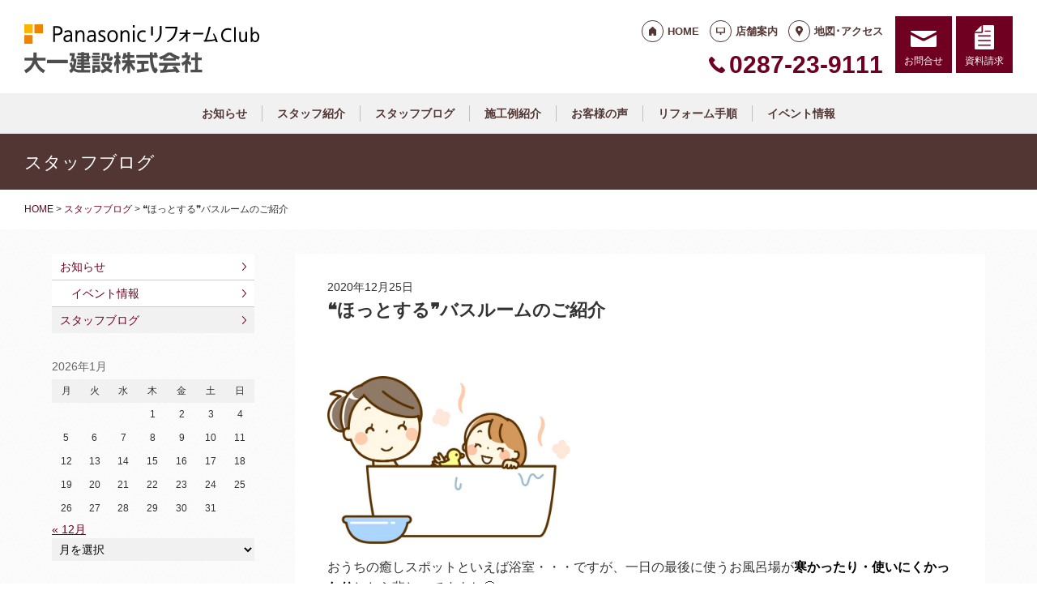

--- FILE ---
content_type: text/html; charset=UTF-8
request_url: https://rfv-e-di.jp/staffblog/1693/
body_size: 11565
content:
<!doctype html>
<html lang="ja">
<head>
<script type="text/javascript">
    (function(c,l,a,r,i,t,y){
        c[a]=c[a]||function(){(c[a].q=c[a].q||[]).push(arguments)};
        t=l.createElement(r);t.async=1;t.src="https://www.clarity.ms/tag/"+i;
        y=l.getElementsByTagName(r)[0];y.parentNode.insertBefore(t,y);
    })(window, document, "clarity", "script", "lfg8a53pht");
</script>
<!-- Global site tag (gtag.js) - Google Analytics -->
<script async src="https://www.googletagmanager.com/gtag/js?id=G-HNF7G03CR7"></script>
<script>
  window.dataLayer = window.dataLayer || [];
  function gtag(){dataLayer.push(arguments);}
  gtag('js', new Date());

  gtag('config', 'G-HNF7G03CR7');
  gtag('config', 'G-8B6L1XVMKL');
</script>

<!-- Global site tag (gtag.js) - Google Analytics -->
<script async src="https://www.googletagmanager.com/gtag/js?id=UA-75175599-32"></script>
<script>
  window.dataLayer = window.dataLayer || [];
  function gtag(){dataLayer.push(arguments);}
  gtag('js', new Date());

  gtag('config', 'UA-75175599-32');
  gtag('config', 'UA-50345730-1');
</script>

<meta charset="UTF-8">
<meta name="viewport" content="width=device-width, initial-scale=1">
<meta name="format-detection" content="telephone=no">
<meta http-equiv="X-UA-Compatible" content="IE=edge">

<title>❝ほっとする❞バスルームのご紹介｜栃木県大田原市・那須塩原市のパナソニックリフォームクラブ｜大一建設</title>
<meta name="description" content="&nbsp;おうちの癒しスポットといえば浴室・・・ですが、一日の最後に使うお風呂場が寒かったり・使いにくかったりしたら悲しいですよね😔今回はお風呂場の悩みを解決できる2つのリフォームプランをご紹介いたします！&nbsp;【あったか重...">
<meta name="keywords" content="">
<meta property="og:title" content="❝ほっとする❞バスルームのご紹介">
<meta property="og:description" content="&nbsp;おうちの癒しスポットといえば浴室・・・ですが、一日の最後に使うお風呂場が寒かったり・使いにくかったりしたら悲しいですよね😔今回はお風呂場の悩みを解決できる2つのリフォームプランをご紹介いたします！&nbsp;【あったか重...">
<meta property="og:type" content="article">
<meta property="og:url" content="https://rfv-e-di.jp/staffblog/1693/">
<meta property="og:image" content="https://rfv-e-di.jp/cms/wp-content/uploads/2020/12/863985.jpg">
<meta property="og:site_name" content="PanasonicリフォームClub 大一建設株式会社 ">
<meta name="twitter:card" content="summary_large_image">
<meta name="thumbnail" content="https://rfv-e-di.jp/cms/wp-content/uploads/2020/12/863985.jpg">
<meta name='robots' content='max-image-preview:large' />
	<style>img:is([sizes="auto" i], [sizes^="auto," i]) { contain-intrinsic-size: 3000px 1500px }</style>
	<link rel='dns-prefetch' href='//reform-c.jp' />
<link rel='stylesheet' id='sbi_styles-css' href='https://rfv-e-di.jp/cms/wp-content/plugins/instagram-feed/css/sbi-styles.min.css?ver=6.8.0' type='text/css' media='all' />
<link rel='stylesheet' id='wp-block-library-css' href='https://rfv-e-di.jp/cms/wp-includes/css/dist/block-library/style.min.css?ver=6.7.2' type='text/css' media='all' />
<style id='classic-theme-styles-inline-css' type='text/css'>
/*! This file is auto-generated */
.wp-block-button__link{color:#fff;background-color:#32373c;border-radius:9999px;box-shadow:none;text-decoration:none;padding:calc(.667em + 2px) calc(1.333em + 2px);font-size:1.125em}.wp-block-file__button{background:#32373c;color:#fff;text-decoration:none}
</style>
<style id='global-styles-inline-css' type='text/css'>
:root{--wp--preset--aspect-ratio--square: 1;--wp--preset--aspect-ratio--4-3: 4/3;--wp--preset--aspect-ratio--3-4: 3/4;--wp--preset--aspect-ratio--3-2: 3/2;--wp--preset--aspect-ratio--2-3: 2/3;--wp--preset--aspect-ratio--16-9: 16/9;--wp--preset--aspect-ratio--9-16: 9/16;--wp--preset--color--black: #000000;--wp--preset--color--cyan-bluish-gray: #abb8c3;--wp--preset--color--white: #ffffff;--wp--preset--color--pale-pink: #f78da7;--wp--preset--color--vivid-red: #cf2e2e;--wp--preset--color--luminous-vivid-orange: #ff6900;--wp--preset--color--luminous-vivid-amber: #fcb900;--wp--preset--color--light-green-cyan: #7bdcb5;--wp--preset--color--vivid-green-cyan: #00d084;--wp--preset--color--pale-cyan-blue: #8ed1fc;--wp--preset--color--vivid-cyan-blue: #0693e3;--wp--preset--color--vivid-purple: #9b51e0;--wp--preset--gradient--vivid-cyan-blue-to-vivid-purple: linear-gradient(135deg,rgba(6,147,227,1) 0%,rgb(155,81,224) 100%);--wp--preset--gradient--light-green-cyan-to-vivid-green-cyan: linear-gradient(135deg,rgb(122,220,180) 0%,rgb(0,208,130) 100%);--wp--preset--gradient--luminous-vivid-amber-to-luminous-vivid-orange: linear-gradient(135deg,rgba(252,185,0,1) 0%,rgba(255,105,0,1) 100%);--wp--preset--gradient--luminous-vivid-orange-to-vivid-red: linear-gradient(135deg,rgba(255,105,0,1) 0%,rgb(207,46,46) 100%);--wp--preset--gradient--very-light-gray-to-cyan-bluish-gray: linear-gradient(135deg,rgb(238,238,238) 0%,rgb(169,184,195) 100%);--wp--preset--gradient--cool-to-warm-spectrum: linear-gradient(135deg,rgb(74,234,220) 0%,rgb(151,120,209) 20%,rgb(207,42,186) 40%,rgb(238,44,130) 60%,rgb(251,105,98) 80%,rgb(254,248,76) 100%);--wp--preset--gradient--blush-light-purple: linear-gradient(135deg,rgb(255,206,236) 0%,rgb(152,150,240) 100%);--wp--preset--gradient--blush-bordeaux: linear-gradient(135deg,rgb(254,205,165) 0%,rgb(254,45,45) 50%,rgb(107,0,62) 100%);--wp--preset--gradient--luminous-dusk: linear-gradient(135deg,rgb(255,203,112) 0%,rgb(199,81,192) 50%,rgb(65,88,208) 100%);--wp--preset--gradient--pale-ocean: linear-gradient(135deg,rgb(255,245,203) 0%,rgb(182,227,212) 50%,rgb(51,167,181) 100%);--wp--preset--gradient--electric-grass: linear-gradient(135deg,rgb(202,248,128) 0%,rgb(113,206,126) 100%);--wp--preset--gradient--midnight: linear-gradient(135deg,rgb(2,3,129) 0%,rgb(40,116,252) 100%);--wp--preset--font-size--small: 13px;--wp--preset--font-size--medium: 20px;--wp--preset--font-size--large: 36px;--wp--preset--font-size--x-large: 42px;--wp--preset--spacing--20: 0.44rem;--wp--preset--spacing--30: 0.67rem;--wp--preset--spacing--40: 1rem;--wp--preset--spacing--50: 1.5rem;--wp--preset--spacing--60: 2.25rem;--wp--preset--spacing--70: 3.38rem;--wp--preset--spacing--80: 5.06rem;--wp--preset--shadow--natural: 6px 6px 9px rgba(0, 0, 0, 0.2);--wp--preset--shadow--deep: 12px 12px 50px rgba(0, 0, 0, 0.4);--wp--preset--shadow--sharp: 6px 6px 0px rgba(0, 0, 0, 0.2);--wp--preset--shadow--outlined: 6px 6px 0px -3px rgba(255, 255, 255, 1), 6px 6px rgba(0, 0, 0, 1);--wp--preset--shadow--crisp: 6px 6px 0px rgba(0, 0, 0, 1);}:where(.is-layout-flex){gap: 0.5em;}:where(.is-layout-grid){gap: 0.5em;}body .is-layout-flex{display: flex;}.is-layout-flex{flex-wrap: wrap;align-items: center;}.is-layout-flex > :is(*, div){margin: 0;}body .is-layout-grid{display: grid;}.is-layout-grid > :is(*, div){margin: 0;}:where(.wp-block-columns.is-layout-flex){gap: 2em;}:where(.wp-block-columns.is-layout-grid){gap: 2em;}:where(.wp-block-post-template.is-layout-flex){gap: 1.25em;}:where(.wp-block-post-template.is-layout-grid){gap: 1.25em;}.has-black-color{color: var(--wp--preset--color--black) !important;}.has-cyan-bluish-gray-color{color: var(--wp--preset--color--cyan-bluish-gray) !important;}.has-white-color{color: var(--wp--preset--color--white) !important;}.has-pale-pink-color{color: var(--wp--preset--color--pale-pink) !important;}.has-vivid-red-color{color: var(--wp--preset--color--vivid-red) !important;}.has-luminous-vivid-orange-color{color: var(--wp--preset--color--luminous-vivid-orange) !important;}.has-luminous-vivid-amber-color{color: var(--wp--preset--color--luminous-vivid-amber) !important;}.has-light-green-cyan-color{color: var(--wp--preset--color--light-green-cyan) !important;}.has-vivid-green-cyan-color{color: var(--wp--preset--color--vivid-green-cyan) !important;}.has-pale-cyan-blue-color{color: var(--wp--preset--color--pale-cyan-blue) !important;}.has-vivid-cyan-blue-color{color: var(--wp--preset--color--vivid-cyan-blue) !important;}.has-vivid-purple-color{color: var(--wp--preset--color--vivid-purple) !important;}.has-black-background-color{background-color: var(--wp--preset--color--black) !important;}.has-cyan-bluish-gray-background-color{background-color: var(--wp--preset--color--cyan-bluish-gray) !important;}.has-white-background-color{background-color: var(--wp--preset--color--white) !important;}.has-pale-pink-background-color{background-color: var(--wp--preset--color--pale-pink) !important;}.has-vivid-red-background-color{background-color: var(--wp--preset--color--vivid-red) !important;}.has-luminous-vivid-orange-background-color{background-color: var(--wp--preset--color--luminous-vivid-orange) !important;}.has-luminous-vivid-amber-background-color{background-color: var(--wp--preset--color--luminous-vivid-amber) !important;}.has-light-green-cyan-background-color{background-color: var(--wp--preset--color--light-green-cyan) !important;}.has-vivid-green-cyan-background-color{background-color: var(--wp--preset--color--vivid-green-cyan) !important;}.has-pale-cyan-blue-background-color{background-color: var(--wp--preset--color--pale-cyan-blue) !important;}.has-vivid-cyan-blue-background-color{background-color: var(--wp--preset--color--vivid-cyan-blue) !important;}.has-vivid-purple-background-color{background-color: var(--wp--preset--color--vivid-purple) !important;}.has-black-border-color{border-color: var(--wp--preset--color--black) !important;}.has-cyan-bluish-gray-border-color{border-color: var(--wp--preset--color--cyan-bluish-gray) !important;}.has-white-border-color{border-color: var(--wp--preset--color--white) !important;}.has-pale-pink-border-color{border-color: var(--wp--preset--color--pale-pink) !important;}.has-vivid-red-border-color{border-color: var(--wp--preset--color--vivid-red) !important;}.has-luminous-vivid-orange-border-color{border-color: var(--wp--preset--color--luminous-vivid-orange) !important;}.has-luminous-vivid-amber-border-color{border-color: var(--wp--preset--color--luminous-vivid-amber) !important;}.has-light-green-cyan-border-color{border-color: var(--wp--preset--color--light-green-cyan) !important;}.has-vivid-green-cyan-border-color{border-color: var(--wp--preset--color--vivid-green-cyan) !important;}.has-pale-cyan-blue-border-color{border-color: var(--wp--preset--color--pale-cyan-blue) !important;}.has-vivid-cyan-blue-border-color{border-color: var(--wp--preset--color--vivid-cyan-blue) !important;}.has-vivid-purple-border-color{border-color: var(--wp--preset--color--vivid-purple) !important;}.has-vivid-cyan-blue-to-vivid-purple-gradient-background{background: var(--wp--preset--gradient--vivid-cyan-blue-to-vivid-purple) !important;}.has-light-green-cyan-to-vivid-green-cyan-gradient-background{background: var(--wp--preset--gradient--light-green-cyan-to-vivid-green-cyan) !important;}.has-luminous-vivid-amber-to-luminous-vivid-orange-gradient-background{background: var(--wp--preset--gradient--luminous-vivid-amber-to-luminous-vivid-orange) !important;}.has-luminous-vivid-orange-to-vivid-red-gradient-background{background: var(--wp--preset--gradient--luminous-vivid-orange-to-vivid-red) !important;}.has-very-light-gray-to-cyan-bluish-gray-gradient-background{background: var(--wp--preset--gradient--very-light-gray-to-cyan-bluish-gray) !important;}.has-cool-to-warm-spectrum-gradient-background{background: var(--wp--preset--gradient--cool-to-warm-spectrum) !important;}.has-blush-light-purple-gradient-background{background: var(--wp--preset--gradient--blush-light-purple) !important;}.has-blush-bordeaux-gradient-background{background: var(--wp--preset--gradient--blush-bordeaux) !important;}.has-luminous-dusk-gradient-background{background: var(--wp--preset--gradient--luminous-dusk) !important;}.has-pale-ocean-gradient-background{background: var(--wp--preset--gradient--pale-ocean) !important;}.has-electric-grass-gradient-background{background: var(--wp--preset--gradient--electric-grass) !important;}.has-midnight-gradient-background{background: var(--wp--preset--gradient--midnight) !important;}.has-small-font-size{font-size: var(--wp--preset--font-size--small) !important;}.has-medium-font-size{font-size: var(--wp--preset--font-size--medium) !important;}.has-large-font-size{font-size: var(--wp--preset--font-size--large) !important;}.has-x-large-font-size{font-size: var(--wp--preset--font-size--x-large) !important;}
:where(.wp-block-post-template.is-layout-flex){gap: 1.25em;}:where(.wp-block-post-template.is-layout-grid){gap: 1.25em;}
:where(.wp-block-columns.is-layout-flex){gap: 2em;}:where(.wp-block-columns.is-layout-grid){gap: 2em;}
:root :where(.wp-block-pullquote){font-size: 1.5em;line-height: 1.6;}
</style>
<link rel='stylesheet' id='contact-form-7-css' href='https://rfv-e-di.jp/cms/wp-content/plugins/contact-form-7/includes/css/styles.css?ver=6.0.6' type='text/css' media='all' />
<link rel='stylesheet' id='photoswipe-lib-css' href='https://rfv-e-di.jp/cms/wp-content/plugins/photo-swipe/lib/photoswipe.css?ver=4.1.1.1' type='text/css' media='all' />
<link rel='stylesheet' id='photoswipe-default-skin-css' href='https://rfv-e-di.jp/cms/wp-content/plugins/photo-swipe/lib/default-skin/default-skin.css?ver=4.1.1.1' type='text/css' media='all' />
<link rel='stylesheet' id='style-css' href='https://reform-c.jp/common_ver10/dist/style.css' type='text/css' media='' />
<link rel='stylesheet' id='jquery-flexslider-css' href='https://reform-c.jp/common/css/jquery.flexslider.css' type='text/css' media='' />
<link rel='stylesheet' id='wp-embed-template-css' href='https://reform-c.jp/common/css/wp-embed-template.css' type='text/css' media='' />
<link rel='stylesheet' id='wp-pagenavi-css' href='https://rfv-e-di.jp/cms/wp-content/plugins/wp-pagenavi/pagenavi-css.css?ver=2.70' type='text/css' media='all' />
<script type="text/javascript" src="https://rfv-e-di.jp/cms/wp-content/plugins/photo-swipe/lib/photoswipe.min.js?ver=4.1.1.1" id="photoswipe-lib-js"></script>
<script type="text/javascript" src="https://rfv-e-di.jp/cms/wp-content/plugins/photo-swipe/lib/photoswipe-ui-default.min.js?ver=4.1.1.1" id="photoswipe-ui-default-js"></script>
<script type="text/javascript" src="https://reform-c.jp/common/js/jquery.min.js" id="jquery-js"></script>
<script type="text/javascript" src="https://rfv-e-di.jp/cms/wp-content/plugins/photo-swipe/js/photoswipe.js?ver=4.1.1.1" id="photoswipe-js"></script>
<script type="text/javascript" src="https://reform-c.jp/common/js/jquery.easing.js" id="jquery-easing-js"></script>
<script type="text/javascript" src="https://reform-c.jp/common/js/libs/jquery.matchHeight.min.js" id="jquery-matchHeight-js"></script>
<script type="text/javascript" src="https://reform-c.jp/common/js/libs/jquery.flexslider.min.js" id="jquery-flexslider-js"></script>
<link rel="https://api.w.org/" href="https://rfv-e-di.jp/wp-json/" /><link rel="alternate" title="JSON" type="application/json" href="https://rfv-e-di.jp/wp-json/wp/v2/posts/1693" /><link rel="EditURI" type="application/rsd+xml" title="RSD" href="https://rfv-e-di.jp/cms/xmlrpc.php?rsd" />
<meta name="generator" content="WordPress 6.7.2" />
<link rel="canonical" href="https://rfv-e-di.jp/staffblog/1693/" />
<link rel='shortlink' href='https://rfv-e-di.jp/?p=1693' />
<link rel="alternate" title="oEmbed (JSON)" type="application/json+oembed" href="https://rfv-e-di.jp/wp-json/oembed/1.0/embed?url=https%3A%2F%2Frfv-e-di.jp%2Fstaffblog%2F1693%2F" />
<link rel="alternate" title="oEmbed (XML)" type="text/xml+oembed" href="https://rfv-e-di.jp/wp-json/oembed/1.0/embed?url=https%3A%2F%2Frfv-e-di.jp%2Fstaffblog%2F1693%2F&#038;format=xml" />

<link rel="shortcut icon" href="https://reform-c.jp/common/img/favicon.ico" type="image/vnd.microsoft.icon">
<link rel="apple-touch-icon" href="https://reform-c.jp/common/img/favicon.png">

</head>

<body id="top" class="post-template-default single single-post postid-1693 single-format-standard" style="background: url(https://reform-c.jp/common/img/bg_texture_white.gif);">


<header class="l-header ">
	<div class="l-wrapper--pct100">
		<button class="l-hamburger">
			<div class="l-hamburger__trigger">
				<span></span>
				<span></span>
				<span></span>
			</div>
			<div class="l-hamburger__title">MENU</div>
		</button>
		
		<div class="l-header-logo">
			<a href="https://rfv-e-di.jp">
				<img src="https://reform-c.jp/common/img/header_logo.svg" alt="PanasonicリフォームClub" class="logo--prc">
				<img src="https://reform-c.jp/common/img/header_logo_mark.svg" alt="PanasonicリフォームClub" class="logo--mark"><img src="/logo.png" alt="大一建設株式会社" class="logo--company">
			</a>
		</div>
				<div class="l-header-menu">
			<ul class="l-header-menu__list">
	<li class="l-header-menu__item"><a href="https://rfv-e-di.jp" class="l-header-menu__link link--home">HOME</a></li>
	<li class="l-header-menu__item"><a href="https://rfv-e-di.jp/company/" class="l-header-menu__link link--company">店舗案内</a></li>
	<li class="l-header-menu__item"><a href="https://rfv-e-di.jp/access/" class="l-header-menu__link link--access">地図･アクセス</a></li>
</ul>		</div>
		<div class="l-header-tel">
			<span class="l-header-tel__link">0287-23-9111</span><a href="tel:0287-23-9111" class="l-header-tel__link">0287-23-9111</a>		</div>
		<div class="l-header-inquiry">
			<ul class="l-header-inquiry__list">
	<li class="l-header-inquiry__item"><a href="https://rfv-e-di.jp/contact/" class="l-header-inquiry__link link--contact">お問合せ</a></li>
	<li class="l-header-inquiry__item"><a href="https://rfv-e-di.jp/request/" class="l-header-inquiry__link link--request">資料請求</a></li>
</ul>		</div>
	</div>
	<nav class="l-header-navigation">
		<div class="p-gnav">
	<ul class="p-gnav__list">
		<li class="p-gnav__item"><a href="/news/" class="p-gnav__link">お知らせ</a></li>
<li class="p-gnav__item"><a href="/staff/" class="p-gnav__link">スタッフ紹介</a></li>
<li class="p-gnav__item"><a href="/staffblog/" class="p-gnav__link">スタッフブログ</a></li>
<li class="p-gnav__item"><a href="/works/" class="p-gnav__link">施工例紹介</a></li>
<li class="p-gnav__item"><a href="/voice/" class="p-gnav__link">お客様の声</a></li>
<li class="p-gnav__item"><a href="/step/" class="p-gnav__link">リフォーム手順</a></li>
<li class="p-gnav__item"><a href="/news/event2/" class="p-gnav__link">イベント情報</a></li>
	</ul>
</div>	</nav>
	<div class="l-header-drawer">
		<div class="l-drawer p-drawer">
	<div class="p-drawer-menu">
			<ul class="l-header-menu__list">
	<li class="l-header-menu__item"><a href="https://rfv-e-di.jp" class="l-header-menu__link link--home">HOME</a></li>
	<li class="l-header-menu__item"><a href="https://rfv-e-di.jp/company/" class="l-header-menu__link link--company">店舗案内</a></li>
	<li class="l-header-menu__item"><a href="https://rfv-e-di.jp/access/" class="l-header-menu__link link--access">地図･アクセス</a></li>
</ul>		</div>
	<div class="p-drawer-tel">
			<span class="l-header-tel__link">0287-23-9111</span><a href="tel:0287-23-9111" class="l-header-tel__link">0287-23-9111</a>		</div>
	<div class="p-drawer-inquiry">
			<ul class="l-header-inquiry__list">
	<li class="l-header-inquiry__item"><a href="https://rfv-e-di.jp/contact/" class="l-header-inquiry__link link--contact">お問合せ</a></li>
	<li class="l-header-inquiry__item"><a href="https://rfv-e-di.jp/request/" class="l-header-inquiry__link link--request">資料請求</a></li>
</ul>		</div>
	<nav class="p-drawer-navigation">
		<div class="p-gnav">
	<ul class="p-gnav__list">
		<li class="p-gnav__item"><a href="/news/" class="p-gnav__link">お知らせ</a></li>
<li class="p-gnav__item"><a href="/staff/" class="p-gnav__link">スタッフ紹介</a></li>
<li class="p-gnav__item"><a href="/staffblog/" class="p-gnav__link">スタッフブログ</a></li>
<li class="p-gnav__item"><a href="/works/" class="p-gnav__link">施工例紹介</a></li>
<li class="p-gnav__item"><a href="/voice/" class="p-gnav__link">お客様の声</a></li>
<li class="p-gnav__item"><a href="/step/" class="p-gnav__link">リフォーム手順</a></li>
<li class="p-gnav__item"><a href="/news/event2/" class="p-gnav__link">イベント情報</a></li>
	</ul>
</div>	</nav>
	<div class="l-drawerSearch">
		<div class="c-search">
	<form role="search" method="get" id="searchform" class="c-search__form" action="https://rfv-e-di.jp/">
		<label class="screen-reader-text c-search__label" for="s"></label>
		<input type="text" value="" name="s"id="s" class="c-search__input" placeholder="">
		<button type="submit" class="c-search__button"></button>
	</form>
</div>	</div>
</div>	</div>
</header><!-- /.l-header -->


<main class="l-main">
			<div class="l-pagetitle">
			<h1 class="l-pagetitle__headline">
	スタッフブログ</h1>		</div>
		
	<div class="l-breadcrumbs" typeof="BreadcrumbList" vocab="http://schema.org/">
	<div class="l-wrapper--pct100">
		<!-- Breadcrumb NavXT 7.4.1 -->
<span property="itemListElement" typeof="ListItem"><a property="item" typeof="WebPage" title="Go to PanasonicリフォームClub スマートWeb." href="https://rfv-e-di.jp" class="home"><span property="name">HOME</span></a><meta property="position" content="1"></span> &gt; <span property="itemListElement" typeof="ListItem"><a property="item" typeof="WebPage" title="Go to the スタッフブログ category archives." href="https://rfv-e-di.jp/staffblog/" class="taxonomy category"><span property="name">スタッフブログ</span></a><meta property="position" content="2"></span> &gt; <span class="post post-post current-item">❝ほっとする❞バスルームのご紹介</span>	</div>
</div>	<div class="u-clearfix">
		<div class="l-contents p-single">



<article class="p-news">
	<header class="p-news-header">
		<time class="c-post__time" datetime="2020-12-25" itemprop="datePublished">2020年12月25日</time>		<h1 class="p-news-header__headline">❝ほっとする❞バスルームのご紹介</h1>
			</header>
	<section class="p-news-section">
		<p>&nbsp;</p>
<p><img fetchpriority="high" decoding="async" class="alignnone wp-image-1697" src="https://rfv-e-di.jp/cms/wp-content/uploads/2020/12/863985.jpg" alt="" width="300" height="207" srcset="https://rfv-e-di.jp/cms/wp-content/uploads/2020/12/863985.jpg 1668w, https://rfv-e-di.jp/cms/wp-content/uploads/2020/12/863985-750x517.jpg 750w, https://rfv-e-di.jp/cms/wp-content/uploads/2020/12/863985-900x620.jpg 900w" sizes="(max-width: 300px) 100vw, 300px" /></p>
<p><span style="font-size: 16px;">おうちの癒しスポットといえば浴室・・・ですが、一日の最後に使うお風呂場が<span style="color: #000000;"><strong>寒かったり・</strong><strong>使いにくかったり</strong></span>したら悲しいですよね😔</span></p>
<p><span style="font-size: 16px;">今回はお風呂場の悩みを解決できる2つのリフォームプランをご紹介いたします！</span></p>
<p>&nbsp;</p>
<p><span style="color: #ff6600;"><strong><span style="font-size: 20px;">【あったか重視プラン】</span></strong></span></p>
<p><img decoding="async" class="alignnone size-full wp-image-1695" src="https://rfv-e-di.jp/cms/wp-content/uploads/2020/12/img_sugopoka_03.jpg" alt="" width="478" height="300" srcset="https://rfv-e-di.jp/cms/wp-content/uploads/2020/12/img_sugopoka_03.jpg 478w, https://rfv-e-di.jp/cms/wp-content/uploads/2020/12/img_sugopoka_03-235x146.jpg 235w" sizes="(max-width: 478px) 100vw, 478px" /></p>
<p><span style="font-size: 16px;"><strong>「とにかく寒さをなんとかしたい！」</strong>という方向けのプランです。特に冬は、服を脱いでから湯船につかるまでの時間がツラすぎると感じる方も多いのではないでしょうか。</span></p>
<p><span style="font-size: 16px;">こちらのプランの浴室は<strong><span style="color: #ff6600;">予備暖房機能</span></strong>が備わっており、入浴10分前にスイッチを押すだけで床・天井から浴室を暖めてくれます！　体を洗っている間も、<strong><span style="color: #ff6600;">床暖房</span></strong>で足元からポカポカです。</span></p>
<p><span style="font-size: 16px;">また、浴槽は保温機能が優れていて、浴室の床・壁・天井も断熱効果で温度をしっかりキープしてくれます(*'▽') <strong>一日当たりの電気代はなんと約7円</strong>だそうです！</span></p>
<p><span style="font-size: 16px;">浴室の寒さにお悩みの方は、是非<span style="background-color: #ccffcc;"><strong><a style="background-color: #ccffcc;" href="https://sumai.panasonic.jp/bathroom/refoms/concept/index.html?id=warmly" target="_blank" rel="noopener noreferrer">こちら</a></strong></span>から詳細をチェックしてみてくださいね♪</span></p>
<p>&nbsp;</p>
<p><span style="color: #339966;"><strong><span style="font-size: 20px;">【あんしん動線プラン】</span></strong></span></p>
<p><img decoding="async" class="alignnone size-full wp-image-1696" src="https://rfv-e-di.jp/cms/wp-content/uploads/2020/12/img_smile_05.jpg" alt="" width="478" height="350" /></p>
<p><span style="font-size: 16px;">「<strong>将来にそなえて使いやすさにこだわりたい！</strong>」という方向けのプランです。シャンプーボトルや石鹸の置場所、洗い場から浴槽への移動に悩む方は必見です😳</span></p>
<p><span style="font-size: 16px;">こちらの浴室に備わっている<span style="color: #339966;"><strong>おきラク手すり</strong><span style="color: #000000;">は、立ったり座ったりする時・入浴する時に姿勢を支えて、身体への負担を軽減してくれます！　また、この手すりは<span style="color: #339966;"><strong>ラック</strong></span>にもなり、手が届きやすい位置にボトルを収納できる優れものです。</span></span></span></p>
<p><span style="font-size: 16px;">浴槽は<strong>中央部のフチが5ｃｍ低く</strong>なっており、またぎやすくなっております♪高齢者の方はもちろん、小さなお子様がいるご家庭にも優しいプランです。</span></p>
<p><span style="font-size: 16px;">浴室をより使いやすくしたい方は、是非<span style="background-color: #ccffcc;"><strong><a style="background-color: #ccffcc;" href="https://sumai.panasonic.jp/bathroom/refoms/concept/index.html?id=safety" target="_blank" rel="noopener noreferrer">こちら</a></strong></span>から詳細をチェックしてみてください！</span></p>
<p><a href="https://sumai.panasonic.jp/bathroom/refoms/concept/index.html?id=warmly" target="_blank" rel="noopener noreferrer"><img loading="lazy" decoding="async" class="alignnone wp-image-1700" src="https://rfv-e-di.jp/cms/wp-content/uploads/2020/12/7e64b3685d02a88601b9c6894a6218d3-1.png" alt="" width="150" height="45" srcset="https://rfv-e-di.jp/cms/wp-content/uploads/2020/12/7e64b3685d02a88601b9c6894a6218d3-1.png 756w, https://rfv-e-di.jp/cms/wp-content/uploads/2020/12/7e64b3685d02a88601b9c6894a6218d3-1-750x224.png 750w" sizes="auto, (max-width: 150px) 100vw, 150px" /></a></p>
<p>&nbsp;</p>
<p><span style="font-size: 16px;">浴室のことでお悩みの方、お気軽に<strong>大一建設</strong>までお問い合わせくださいね♪</span></p>
<p><span style="font-size: 16px;"><strong>TEL：0287-22-5118</strong></span></p>
<p>&nbsp;</p>
<p>&nbsp;</p>	</section>
	<footer class="p-news-footer">
				

<div class="c-post__tag"><ul class="c-post__tag__list"><li class="c-post__tag__item"><a href="https://rfv-e-di.jp/tag/%e3%81%8a%e9%a2%a8%e5%91%82/" class="c-post__tag__link %e3%81%8a%e9%a2%a8%e5%91%82">お風呂</a></li></ul></div>		<div class="c-share">
	<ul>
		<li>
			<a href="https://line.me/R/msg/text/?%E2%9D%9D%E3%81%BB%E3%81%A3%E3%81%A8%E3%81%99%E3%82%8B%E2%9D%9E%E3%83%90%E3%82%B9%E3%83%AB%E3%83%BC%E3%83%A0%E3%81%AE%E3%81%94%E7%B4%B9%E4%BB%8B+https%3A%2F%2Frfv-e-di.jp%2Fstaffblog%2F1693%2F" target="_blank">
				<img src="https://reform-c.jp/common/img/btn_share_line.svg" alt="LINE">
			</a>
		</li>
		<li>
			<a href="https://www.facebook.com/sharer/sharer.php?u=https%3A%2F%2Frfv-e-di.jp%2Fstaffblog%2F1693%2F" target="_blank">
				<img src="https://reform-c.jp/common/img/btn_share_facebook.svg" alt="Facebook">
			</a>
		</li>
		<li>
			<a href="https://twitter.com/intent/tweet?url=https%3A%2F%2Frfv-e-di.jp%2Fstaffblog%2F1693%2F&text=%E2%9D%9D%E3%81%BB%E3%81%A3%E3%81%A8%E3%81%99%E3%82%8B%E2%9D%9E%E3%83%90%E3%82%B9%E3%83%AB%E3%83%BC%E3%83%A0%E3%81%AE%E3%81%94%E7%B4%B9%E4%BB%8B" target="_blank">
				<img src="https://reform-c.jp/common/img/btn_share_x.svg" alt="X">
			</a>
		</li>
	</ul>
</div>	</footer>
</article>




		</div><!-- /.l-contents -->
		

<div class="l-side">
					<aside class="p-sideCategory">
			<ul class="p-sideCategory__list">
								<li class="p-sideCategory__item">
					<a href="/news/" class="p-sideCategory__link">
						お知らせ					</a>
				</li>
												<li class="p-sideCategory__item">
					<a href="/news/event2/" class="p-sideCategory__link c-link--child">
						イベント情報					</a>
				</li>
																				<li class="p-sideCategory__item">
					<a href="/staffblog/" class="p-sideCategory__link is-active">
						スタッフブログ					</a>
				</li>
																			</ul>
		</aside>
						<aside class="p-sideCalendar">
			<table id="wp-calendar" class="wp-calendar-table">
	<caption>2026年1月</caption>
	<thead>
	<tr>
		<th scope="col" title="月曜日">月</th>
		<th scope="col" title="火曜日">火</th>
		<th scope="col" title="水曜日">水</th>
		<th scope="col" title="木曜日">木</th>
		<th scope="col" title="金曜日">金</th>
		<th scope="col" title="土曜日">土</th>
		<th scope="col" title="日曜日">日</th>
	</tr>
	</thead>
	<tbody>
	<tr>
		<td colspan="3" class="pad">&nbsp;</td><td>1</td><td>2</td><td>3</td><td>4</td>
	</tr>
	<tr>
		<td>5</td><td>6</td><td>7</td><td>8</td><td>9</td><td>10</td><td>11</td>
	</tr>
	<tr>
		<td>12</td><td id="today">13</td><td>14</td><td>15</td><td>16</td><td>17</td><td>18</td>
	</tr>
	<tr>
		<td>19</td><td>20</td><td>21</td><td>22</td><td>23</td><td>24</td><td>25</td>
	</tr>
	<tr>
		<td>26</td><td>27</td><td>28</td><td>29</td><td>30</td><td>31</td>
		<td class="pad" colspan="1">&nbsp;</td>
	</tr>
	</tbody>
	</table><nav aria-label="前と次の月" class="wp-calendar-nav">
		<span class="wp-calendar-nav-prev"><a href="https://rfv-e-di.jp/date/2025/12/">&laquo; 12月</a></span>
		<span class="pad">&nbsp;</span>
		<span class="wp-calendar-nav-next">&nbsp;</span>
	</nav>		</aside>
		<aside class="p-sideArchive">
			<select name="archive-dropdown" class="p-widget__select" onChange='document.location.href=this.options[this.selectedIndex].value;'>
				<option value="">
					月を選択				</option>
					<option value='https://rfv-e-di.jp/date/2025/12/'> 2025年12月 &nbsp;(1)</option>
	<option value='https://rfv-e-di.jp/date/2025/09/'> 2025年9月 &nbsp;(1)</option>
	<option value='https://rfv-e-di.jp/date/2025/07/'> 2025年7月 &nbsp;(1)</option>
	<option value='https://rfv-e-di.jp/date/2025/04/'> 2025年4月 &nbsp;(1)</option>
	<option value='https://rfv-e-di.jp/date/2024/12/'> 2024年12月 &nbsp;(1)</option>
	<option value='https://rfv-e-di.jp/date/2024/07/'> 2024年7月 &nbsp;(1)</option>
	<option value='https://rfv-e-di.jp/date/2024/04/'> 2024年4月 &nbsp;(1)</option>
	<option value='https://rfv-e-di.jp/date/2023/12/'> 2023年12月 &nbsp;(1)</option>
	<option value='https://rfv-e-di.jp/date/2023/09/'> 2023年9月 &nbsp;(1)</option>
	<option value='https://rfv-e-di.jp/date/2023/07/'> 2023年7月 &nbsp;(1)</option>
	<option value='https://rfv-e-di.jp/date/2023/04/'> 2023年4月 &nbsp;(1)</option>
	<option value='https://rfv-e-di.jp/date/2022/12/'> 2022年12月 &nbsp;(1)</option>
	<option value='https://rfv-e-di.jp/date/2022/10/'> 2022年10月 &nbsp;(1)</option>
	<option value='https://rfv-e-di.jp/date/2022/08/'> 2022年8月 &nbsp;(1)</option>
	<option value='https://rfv-e-di.jp/date/2022/04/'> 2022年4月 &nbsp;(5)</option>
	<option value='https://rfv-e-di.jp/date/2021/12/'> 2021年12月 &nbsp;(1)</option>
	<option value='https://rfv-e-di.jp/date/2021/05/'> 2021年5月 &nbsp;(2)</option>
	<option value='https://rfv-e-di.jp/date/2021/04/'> 2021年4月 &nbsp;(1)</option>
	<option value='https://rfv-e-di.jp/date/2020/12/'> 2020年12月 &nbsp;(4)</option>
	<option value='https://rfv-e-di.jp/date/2020/04/'> 2020年4月 &nbsp;(1)</option>
	<option value='https://rfv-e-di.jp/date/2019/12/'> 2019年12月 &nbsp;(1)</option>
	<option value='https://rfv-e-di.jp/date/2019/08/'> 2019年8月 &nbsp;(1)</option>
	<option value='https://rfv-e-di.jp/date/2019/05/'> 2019年5月 &nbsp;(1)</option>
	<option value='https://rfv-e-di.jp/date/2019/04/'> 2019年4月 &nbsp;(2)</option>
	<option value='https://rfv-e-di.jp/date/2019/03/'> 2019年3月 &nbsp;(1)</option>
	<option value='https://rfv-e-di.jp/date/2018/12/'> 2018年12月 &nbsp;(1)</option>
	<option value='https://rfv-e-di.jp/date/2018/07/'> 2018年7月 &nbsp;(2)</option>
	<option value='https://rfv-e-di.jp/date/2018/06/'> 2018年6月 &nbsp;(1)</option>
	<option value='https://rfv-e-di.jp/date/2018/04/'> 2018年4月 &nbsp;(9)</option>
	<option value='https://rfv-e-di.jp/date/2018/03/'> 2018年3月 &nbsp;(4)</option>
	<option value='https://rfv-e-di.jp/date/2017/12/'> 2017年12月 &nbsp;(3)</option>
	<option value='https://rfv-e-di.jp/date/2017/11/'> 2017年11月 &nbsp;(4)</option>
	<option value='https://rfv-e-di.jp/date/2017/08/'> 2017年8月 &nbsp;(2)</option>
	<option value='https://rfv-e-di.jp/date/2017/07/'> 2017年7月 &nbsp;(1)</option>
	<option value='https://rfv-e-di.jp/date/2017/06/'> 2017年6月 &nbsp;(6)</option>
	<option value='https://rfv-e-di.jp/date/2017/05/'> 2017年5月 &nbsp;(4)</option>
	<option value='https://rfv-e-di.jp/date/2017/03/'> 2017年3月 &nbsp;(7)</option>
	<option value='https://rfv-e-di.jp/date/2016/04/'> 2016年4月 &nbsp;(1)</option>
	<option value='https://rfv-e-di.jp/date/2016/03/'> 2016年3月 &nbsp;(2)</option>
	<option value='https://rfv-e-di.jp/date/2015/03/'> 2015年3月 &nbsp;(1)</option>
	<option value='https://rfv-e-di.jp/date/2014/03/'> 2014年3月 &nbsp;(1)</option>
	<option value='https://rfv-e-di.jp/date/2013/03/'> 2013年3月 &nbsp;(1)</option>
	<option value='https://rfv-e-di.jp/date/2012/03/'> 2012年3月 &nbsp;(1)</option>
			</select>
		</aside>
		<aside class="p-sideTagcloud">
			<div class="c-tagcloud">
	<a href="https://rfv-e-di.jp/tag/%e3%82%ad%e3%83%83%e3%83%81%e3%83%b3/" class="tag-cloud-link tag-link-12 tag-link-position-1" style="font-size: 22pt;" aria-label="キッチン (9個の項目)">キッチン</a>
<a href="https://rfv-e-di.jp/tag/%e3%83%aa%e3%83%93%e3%83%b3%e3%82%b0/" class="tag-cloud-link tag-link-19 tag-link-position-2" style="font-size: 20pt;" aria-label="リビング (7個の項目)">リビング</a>
<a href="https://rfv-e-di.jp/tag/%e3%82%a2%e3%83%91%e3%83%bc%e3%83%88/" class="tag-cloud-link tag-link-16 tag-link-position-3" style="font-size: 20pt;" aria-label="アパート (7個の項目)">アパート</a>
<a href="https://rfv-e-di.jp/tag/%e3%83%9e%e3%83%b3%e3%82%b7%e3%83%a7%e3%83%b3/" class="tag-cloud-link tag-link-17 tag-link-position-4" style="font-size: 17.6pt;" aria-label="マンション (5個の項目)">マンション</a>
<a href="https://rfv-e-di.jp/tag/%e9%96%93%e5%8f%96%e3%82%8a%e5%a4%89%e6%9b%b4/" class="tag-cloud-link tag-link-18 tag-link-position-5" style="font-size: 17.6pt;" aria-label="間取り変更 (5個の項目)">間取り変更</a>
<a href="https://rfv-e-di.jp/tag/%e3%81%8a%e9%a2%a8%e5%91%82/" class="tag-cloud-link tag-link-20 tag-link-position-6" style="font-size: 17.6pt;" aria-label="お風呂 (5個の項目)">お風呂</a>
<a href="https://rfv-e-di.jp/tag/%e5%86%85%e8%a3%85/" class="tag-cloud-link tag-link-11 tag-link-position-7" style="font-size: 16pt;" aria-label="内装 (4個の項目)">内装</a>
<a href="https://rfv-e-di.jp/tag/%e5%b1%8b%e6%a0%b9/" class="tag-cloud-link tag-link-9 tag-link-position-8" style="font-size: 14pt;" aria-label="屋根 (3個の項目)">屋根</a>
<a href="https://rfv-e-di.jp/tag/%e3%83%88%e3%82%a4%e3%83%ac/" class="tag-cloud-link tag-link-23 tag-link-position-9" style="font-size: 14pt;" aria-label="トイレ (3個の項目)">トイレ</a>
<a href="https://rfv-e-di.jp/tag/%e6%b4%97%e9%9d%a2%e5%8c%96%e7%b2%a7%e5%8f%b0/" class="tag-cloud-link tag-link-15 tag-link-position-10" style="font-size: 14pt;" aria-label="洗面化粧台 (3個の項目)">洗面化粧台</a>
<a href="https://rfv-e-di.jp/tag/%e5%a4%96%e6%a7%8b/" class="tag-cloud-link tag-link-22 tag-link-position-11" style="font-size: 14pt;" aria-label="外構 (3個の項目)">外構</a>
<a href="https://rfv-e-di.jp/tag/%e5%a4%96%e5%a3%81/" class="tag-cloud-link tag-link-10 tag-link-position-12" style="font-size: 11.6pt;" aria-label="外壁 (2個の項目)">外壁</a>
<a href="https://rfv-e-di.jp/tag/%e3%82%a4%e3%83%99%e3%83%b3%e3%83%88/" class="tag-cloud-link tag-link-30 tag-link-position-13" style="font-size: 11.6pt;" aria-label="イベント (2個の項目)">イベント</a>
<a href="https://rfv-e-di.jp/tag/%e9%a7%90%e8%bb%8a%e5%a0%b4/" class="tag-cloud-link tag-link-14 tag-link-position-14" style="font-size: 11.6pt;" aria-label="駐車場 (2個の項目)">駐車場</a>
<a href="https://rfv-e-di.jp/tag/%e3%82%b7%e3%83%a7%e3%82%a6%e3%83%ab%e3%83%bc%e3%83%a0/" class="tag-cloud-link tag-link-32 tag-link-position-15" style="font-size: 8pt;" aria-label="ショウルーム (1個の項目)">ショウルーム</a>
<a href="https://rfv-e-di.jp/tag/%e5%ae%b6%e6%a4%9c/" class="tag-cloud-link tag-link-31 tag-link-position-16" style="font-size: 8pt;" aria-label="家検 (1個の項目)">家検</a>
<a href="https://rfv-e-di.jp/tag/tokyo%e3%83%aa%e3%83%8e%e3%83%99%e3%83%bc%e3%82%b7%e3%83%a7%e3%83%b3%e3%83%9f%e3%83%a5%e3%83%bc%e3%82%b8%e3%82%a2%e3%83%a0/" class="tag-cloud-link tag-link-33 tag-link-position-17" style="font-size: 8pt;" aria-label="TOKYOリノベーションミュージアム (1個の項目)">TOKYOリノベーションミュージアム</a>
<a href="https://rfv-e-di.jp/tag/%e5%b1%8b%e6%a0%b9%e3%83%bb%e5%b1%8b%e4%b8%8a/" class="tag-cloud-link tag-link-29 tag-link-position-18" style="font-size: 8pt;" aria-label="屋根・屋上 (1個の項目)">屋根・屋上</a>
<a href="https://rfv-e-di.jp/tag/%e9%9b%86%e5%90%88%e4%bd%8f%e5%ae%85/" class="tag-cloud-link tag-link-28 tag-link-position-19" style="font-size: 8pt;" aria-label="集合住宅 (1個の項目)">集合住宅</a>
<a href="https://rfv-e-di.jp/tag/%e3%83%99%e3%83%a9%e3%83%b3%e3%83%80/" class="tag-cloud-link tag-link-27 tag-link-position-20" style="font-size: 8pt;" aria-label="ベランダ (1個の項目)">ベランダ</a>
<a href="https://rfv-e-di.jp/tag/%e3%83%aa%e3%83%95%e3%82%a9%e3%83%bc%e3%83%a0%e7%8f%be%e5%a0%b4%e5%91%a8%e5%9b%9e%e6%97%a5%e8%aa%8c/" class="tag-cloud-link tag-link-26 tag-link-position-21" style="font-size: 8pt;" aria-label="リフォーム現場周回日誌 (1個の項目)">リフォーム現場周回日誌</a>
<a href="https://rfv-e-di.jp/tag/%e5%a4%a9%e4%ba%95/" class="tag-cloud-link tag-link-25 tag-link-position-22" style="font-size: 8pt;" aria-label="天井 (1個の項目)">天井</a>
<a href="https://rfv-e-di.jp/tag/%e9%9a%8e%e6%ae%b5/" class="tag-cloud-link tag-link-24 tag-link-position-23" style="font-size: 8pt;" aria-label="階段 (1個の項目)">階段</a>
<a href="https://rfv-e-di.jp/tag/%e6%96%ad%e7%86%b1/" class="tag-cloud-link tag-link-21 tag-link-position-24" style="font-size: 8pt;" aria-label="断熱 (1個の項目)">断熱</a>
<a href="https://rfv-e-di.jp/tag/%e5%92%8c%e5%ae%a4/" class="tag-cloud-link tag-link-13 tag-link-position-25" style="font-size: 8pt;" aria-label="和室 (1個の項目)">和室</a></div>		</aside>
			</div><!-- /.l-side -->	</div>
	<aside class="p-worksNewarrival">
	<div class="l-wrapper">
		<h2 class="p-newarrival__h2">
			スタッフブログ 新着<a href="/staffblog/">VIEW ALL</a>		</h2>
				<ul class="p-homeBlog__list">
				<li class="p-homeBlog__item">
			<a href="https://rfv-e-di.jp/staffblog/1693/" class="p-homeBlog__link">
				<div class="p-homeBlog__text">
					<time class="c-post__time" datetime="2020-12-25" itemprop="datePublished">2020年12月25日</time>					<strong class="c-post__title">❝ほっとする❞バスルームのご紹介</strong>
				</div>
			</a>
		</li>
				<li class="p-homeBlog__item">
			<a href="https://rfv-e-di.jp/staffblog/737/" class="p-homeBlog__link">
				<div class="p-homeBlog__text">
					<time class="c-post__time" datetime="2019-05-11" itemprop="datePublished">2019年05月11日</time>					<strong class="c-post__title">TOKYOリノベーションミュージアムに行ってきました！</strong>
				</div>
			</a>
		</li>
				<li class="p-homeBlog__item">
			<a href="https://rfv-e-di.jp/staffblog/709/" class="p-homeBlog__link">
				<div class="p-homeBlog__text">
					<time class="c-post__time" datetime="2018-07-31" itemprop="datePublished">2018年07月31日</time>					<strong class="c-post__title">リフォームイベント開催しました！</strong>
				</div>
			</a>
		</li>
				<li class="p-homeBlog__item">
			<a href="https://rfv-e-di.jp/staffblog/636/" class="p-homeBlog__link">
				<div class="p-homeBlog__text">
					<time class="c-post__time" datetime="2018-04-03" itemprop="datePublished">2018年04月03日</time>					<strong class="c-post__title">中古住宅リフォーム＆マンションベランダ外枠工事</strong>
				</div>
			</a>
		</li>
				<li class="p-homeBlog__item">
			<a href="https://rfv-e-di.jp/staffblog/594/" class="p-homeBlog__link">
				<div class="p-homeBlog__text">
					<time class="c-post__time" datetime="2018-03-22" itemprop="datePublished">2018年03月22日</time>					<strong class="c-post__title">サイトリニューアル＆スタッフブログ開設！</strong>
				</div>
			</a>
		</li>
			</ul>
		</div>
</aside>
</main><!-- /.l-main -->

<div class="l-pagetop">
	<a href="#"><img src="https://reform-c.jp/common/img/pagetop.png" alt="ページトップへ戻る"></a>
</div>

<footer class="l-footer">
	<div class="l-footer-inquiry">
		<ul class="l-footer-inquiry__list c-grid--3">
			<li class="l-footer-inquiry__item"><a href="tel:0287-23-9111" class="l-footer-inquiry__link link--tel">電話</a></li>			<li class="l-footer-inquiry__item"><a href="https://rfv-e-di.jp/contact/" class="l-footer-inquiry__link link--contact">お問合せ</a></li>
			<li class="l-footer-inquiry__item"><a href="https://rfv-e-di.jp/request/" class="l-footer-inquiry__link link--request">資料請求</a></li>
		</ul>
	</div>
	<div class="l-wrapper">
		<div class="u-clearfix">
			<div class="l-footer-company">
				<h1 class="l-footer-company__headline">PanasonicリフォームClub<br>
					<strong>大一建設株式会社<span class="headline__branch"></span></strong></h1>
				<div class="l-footer-company__menu">
					<div class="l-footer-company__menu--1">
						<ul class="l-footer-company__menu--1__list">
							<li class="l-footer-company__menu--1__item"><a href="https://rfv-e-di.jp" class="l-footer-company__menu--1__link link--home">HOME</a></li>
							<li class="l-footer-company__menu--1__item"><a href="https://rfv-e-di.jp/company/" class="l-footer-company__menu--1__link link--company">店舗案内</a></li>
							<li class="l-footer-company__menu--1__item"><a href="https://rfv-e-di.jp/access/" class="l-footer-company__menu--1__link link--access">地図・アクセス</a></li>
							<li class="l-footer-company__menu--1__item"><a href="https://rfv-e-di.jp/contact/" class="l-footer-company__menu--1__link link--contact">お問合せ</a></li>
							<li class="l-footer-company__menu--1__item"><a href="https://rfv-e-di.jp/request/" class="l-footer-company__menu--1__link link--request">資料請求</a></li>
						</ul>
					</div>
					<div class="l-footer-company__menu--2">
						<div class="p-gnav">
	<ul class="p-gnav__list">
		<li class="p-gnav__item"><a href="/news/" class="p-gnav__link">お知らせ</a></li>
<li class="p-gnav__item"><a href="/staff/" class="p-gnav__link">スタッフ紹介</a></li>
<li class="p-gnav__item"><a href="/staffblog/" class="p-gnav__link">スタッフブログ</a></li>
<li class="p-gnav__item"><a href="/works/" class="p-gnav__link">施工例紹介</a></li>
<li class="p-gnav__item"><a href="/voice/" class="p-gnav__link">お客様の声</a></li>
<li class="p-gnav__item"><a href="/step/" class="p-gnav__link">リフォーム手順</a></li>
<li class="p-gnav__item"><a href="/news/event2/" class="p-gnav__link">イベント情報</a></li>
	</ul>
</div>					</div>
					<address class="l-footer-company__menu__address">
						〒324-0058<br />
栃木県大田原市紫塚1丁目14-13<br />
TEL：0287-23-9111<br />
FAX：0287-23-9121<br>
						営業時間：9:00～18:00<br />
定休日：水曜日<br>
												<div class="address__homepage">運営会社ウェブ<br><a href="http://kensetsu.e-di.com/" target="_blank">http://kensetsu.e-di.com/</a></div>					</address>
				</div>
			</div>
			<div class="l-footer-logo">
				<div class="l-footer-logo__image">
					<a href="https://reform-club.panasonic.com" target="_blank"><img src="https://reform-c.jp/common/img/footer_logo.png" alt="PanasonicリフォームClub"></a>
				</div>
				<div class="l-footer-logo__text">
					<p>PanasonicリフォームClubは、独立・自営の会社が運営しています。工事請負契約は、お客様とPanasonicリフォームClub運営会社との間で行われます。</p>
				</div>
			</div>
		</div>
		<div class="l-footerSearch">
			<div class="c-search">
	<form role="search" method="get" id="searchform" class="c-search__form" action="https://rfv-e-di.jp/">
		<label class="screen-reader-text c-search__label" for="s"></label>
		<input type="text" value="" name="s"id="s" class="c-search__input" placeholder="">
		<button type="submit" class="c-search__button"></button>
	</form>
</div>		</div>
	</div>
	<div class="l-footer-copyright">
		<div class="l-wrapper">
			<ul class="l-footer-copyright__list">
				<li class="l-footer-copyright__item"><a href="https://rfv-e-di.jp/privacy/">プライバシーポリシー</a></li>
				<li class="l-footer-copyright__item"><a href="https://rfv-e-di.jp/riyou/">ご利用条件</a></li>
			</ul>
			<small>Copyright &copy; <a href="https://rfv-e-di.jp">大一建設株式会社</a>. <br class="sp">All Rights Reserved.<br>
			本サイトに掲載の情報を無断で転載流用することを<br class="sp">堅くお断り申し上げます。</small>
		</div>
	</div>

	<div class="l-footer-login">
				<a href="https://rfv-e-di.jp/cms/wp-login.php" class="l-footer-login__link">管理画面</a>
	</div>

</footer><!-- /.l-footer -->



<!-- Instagram Feed JS -->
<script type="text/javascript">
var sbiajaxurl = "https://rfv-e-di.jp/cms/wp-admin/admin-ajax.php";
</script>
<script>
document.addEventListener( 'wpcf7mailsent', function ( event ) {
	// コンバージョン計測
	gtag( 'event', 'wpcf7_submission', {
		'event_category': event.detail.contactFormId,
		'event_label': event.detail.unitTag,
		'event_value': event.detail.contactFormId,
	} );
}, false );
</script>
<div class="pswp" tabindex="-1" role="dialog" aria-hidden="true">
    <div class="pswp__bg"></div>
    <div class="pswp__scroll-wrap">
        <div class="pswp__container">
            <div class="pswp__item"></div>
            <div class="pswp__item"></div>
            <div class="pswp__item"></div>
        </div>
        <div class="pswp__ui pswp__ui--hidden">
            <div class="pswp__top-bar">
                <div class="pswp__counter"></div>
                <button class="pswp__button pswp__button--close" title="Close (Esc)"></button>
                <button class="pswp__button pswp__button--fs" title="Toggle fullscreen"></button>
                <button class="pswp__button pswp__button--zoom" title="Zoom in/out"></button>
                <div class="pswp__preloader">
                    <div class="pswp__preloader__icn">
                      <div class="pswp__preloader__cut">
                        <div class="pswp__preloader__donut"></div>
                      </div>
                    </div>
                </div>
            </div>
            <button class="pswp__button pswp__button--arrow--left" title="Previous (arrow left)">
            </button>
            <button class="pswp__button pswp__button--arrow--right" title="Next (arrow right)">
            </button>
            <div class="pswp__caption">
                <div class="pswp__caption__center"></div>
            </div>
        </div>
    </div>
</div><script type="text/javascript" src="https://rfv-e-di.jp/cms/wp-includes/js/dist/hooks.min.js?ver=4d63a3d491d11ffd8ac6" id="wp-hooks-js"></script>
<script type="text/javascript" src="https://rfv-e-di.jp/cms/wp-includes/js/dist/i18n.min.js?ver=5e580eb46a90c2b997e6" id="wp-i18n-js"></script>
<script type="text/javascript" id="wp-i18n-js-after">
/* <![CDATA[ */
wp.i18n.setLocaleData( { 'text direction\u0004ltr': [ 'ltr' ] } );
/* ]]> */
</script>
<script type="text/javascript" src="https://rfv-e-di.jp/cms/wp-content/plugins/contact-form-7/includes/swv/js/index.js?ver=6.0.6" id="swv-js"></script>
<script type="text/javascript" id="contact-form-7-js-translations">
/* <![CDATA[ */
( function( domain, translations ) {
	var localeData = translations.locale_data[ domain ] || translations.locale_data.messages;
	localeData[""].domain = domain;
	wp.i18n.setLocaleData( localeData, domain );
} )( "contact-form-7", {"translation-revision-date":"2025-04-11 06:42:50+0000","generator":"GlotPress\/4.0.1","domain":"messages","locale_data":{"messages":{"":{"domain":"messages","plural-forms":"nplurals=1; plural=0;","lang":"ja_JP"},"This contact form is placed in the wrong place.":["\u3053\u306e\u30b3\u30f3\u30bf\u30af\u30c8\u30d5\u30a9\u30fc\u30e0\u306f\u9593\u9055\u3063\u305f\u4f4d\u7f6e\u306b\u7f6e\u304b\u308c\u3066\u3044\u307e\u3059\u3002"],"Error:":["\u30a8\u30e9\u30fc:"]}},"comment":{"reference":"includes\/js\/index.js"}} );
/* ]]> */
</script>
<script type="text/javascript" id="contact-form-7-js-before">
/* <![CDATA[ */
var wpcf7 = {
    "api": {
        "root": "https:\/\/rfv-e-di.jp\/wp-json\/",
        "namespace": "contact-form-7\/v1"
    }
};
/* ]]> */
</script>
<script type="text/javascript" src="https://rfv-e-di.jp/cms/wp-content/plugins/contact-form-7/includes/js/index.js?ver=6.0.6" id="contact-form-7-js"></script>
<script type="text/javascript" src="https://reform-c.jp/common_ver10/dist/script.js" id="script-js"></script>
<script type="text/javascript" src="https://reform-c.jp/common/js/wp-embed.min.js" id="wp-embed-js"></script>
<script type="text/javascript" src="https://reform-c.jp/common/js/libs/jquery.autoKana.js" id="autoKana-js"></script>
<script type="text/javascript" src="https://reform-c.jp/common/js/libs/yubinbango.js" id="yubinbango-js"></script>
<script type="text/javascript" src="https://reform-c.jp/common/js/wpcf7.js" id="wpcf7-js"></script>
<script type="text/javascript" src="https://www.google.com/recaptcha/api.js?render=6Lcp0aopAAAAAPkzLghoKBISCoeLR6x-l_QWSryx&amp;ver=3.0" id="google-recaptcha-js"></script>
<script type="text/javascript" src="https://rfv-e-di.jp/cms/wp-includes/js/dist/vendor/wp-polyfill.min.js?ver=3.15.0" id="wp-polyfill-js"></script>
<script type="text/javascript" id="wpcf7-recaptcha-js-before">
/* <![CDATA[ */
var wpcf7_recaptcha = {
    "sitekey": "6Lcp0aopAAAAAPkzLghoKBISCoeLR6x-l_QWSryx",
    "actions": {
        "homepage": "homepage",
        "contactform": "contactform"
    }
};
/* ]]> */
</script>
<script type="text/javascript" src="https://rfv-e-di.jp/cms/wp-content/plugins/contact-form-7/modules/recaptcha/index.js?ver=6.0.6" id="wpcf7-recaptcha-js"></script>

</body>
</html>

--- FILE ---
content_type: text/html; charset=utf-8
request_url: https://www.google.com/recaptcha/api2/anchor?ar=1&k=6Lcp0aopAAAAAPkzLghoKBISCoeLR6x-l_QWSryx&co=aHR0cHM6Ly9yZnYtZS1kaS5qcDo0NDM.&hl=en&v=9TiwnJFHeuIw_s0wSd3fiKfN&size=invisible&anchor-ms=20000&execute-ms=30000&cb=ouiyrak6a0ch
body_size: 48483
content:
<!DOCTYPE HTML><html dir="ltr" lang="en"><head><meta http-equiv="Content-Type" content="text/html; charset=UTF-8">
<meta http-equiv="X-UA-Compatible" content="IE=edge">
<title>reCAPTCHA</title>
<style type="text/css">
/* cyrillic-ext */
@font-face {
  font-family: 'Roboto';
  font-style: normal;
  font-weight: 400;
  font-stretch: 100%;
  src: url(//fonts.gstatic.com/s/roboto/v48/KFO7CnqEu92Fr1ME7kSn66aGLdTylUAMa3GUBHMdazTgWw.woff2) format('woff2');
  unicode-range: U+0460-052F, U+1C80-1C8A, U+20B4, U+2DE0-2DFF, U+A640-A69F, U+FE2E-FE2F;
}
/* cyrillic */
@font-face {
  font-family: 'Roboto';
  font-style: normal;
  font-weight: 400;
  font-stretch: 100%;
  src: url(//fonts.gstatic.com/s/roboto/v48/KFO7CnqEu92Fr1ME7kSn66aGLdTylUAMa3iUBHMdazTgWw.woff2) format('woff2');
  unicode-range: U+0301, U+0400-045F, U+0490-0491, U+04B0-04B1, U+2116;
}
/* greek-ext */
@font-face {
  font-family: 'Roboto';
  font-style: normal;
  font-weight: 400;
  font-stretch: 100%;
  src: url(//fonts.gstatic.com/s/roboto/v48/KFO7CnqEu92Fr1ME7kSn66aGLdTylUAMa3CUBHMdazTgWw.woff2) format('woff2');
  unicode-range: U+1F00-1FFF;
}
/* greek */
@font-face {
  font-family: 'Roboto';
  font-style: normal;
  font-weight: 400;
  font-stretch: 100%;
  src: url(//fonts.gstatic.com/s/roboto/v48/KFO7CnqEu92Fr1ME7kSn66aGLdTylUAMa3-UBHMdazTgWw.woff2) format('woff2');
  unicode-range: U+0370-0377, U+037A-037F, U+0384-038A, U+038C, U+038E-03A1, U+03A3-03FF;
}
/* math */
@font-face {
  font-family: 'Roboto';
  font-style: normal;
  font-weight: 400;
  font-stretch: 100%;
  src: url(//fonts.gstatic.com/s/roboto/v48/KFO7CnqEu92Fr1ME7kSn66aGLdTylUAMawCUBHMdazTgWw.woff2) format('woff2');
  unicode-range: U+0302-0303, U+0305, U+0307-0308, U+0310, U+0312, U+0315, U+031A, U+0326-0327, U+032C, U+032F-0330, U+0332-0333, U+0338, U+033A, U+0346, U+034D, U+0391-03A1, U+03A3-03A9, U+03B1-03C9, U+03D1, U+03D5-03D6, U+03F0-03F1, U+03F4-03F5, U+2016-2017, U+2034-2038, U+203C, U+2040, U+2043, U+2047, U+2050, U+2057, U+205F, U+2070-2071, U+2074-208E, U+2090-209C, U+20D0-20DC, U+20E1, U+20E5-20EF, U+2100-2112, U+2114-2115, U+2117-2121, U+2123-214F, U+2190, U+2192, U+2194-21AE, U+21B0-21E5, U+21F1-21F2, U+21F4-2211, U+2213-2214, U+2216-22FF, U+2308-230B, U+2310, U+2319, U+231C-2321, U+2336-237A, U+237C, U+2395, U+239B-23B7, U+23D0, U+23DC-23E1, U+2474-2475, U+25AF, U+25B3, U+25B7, U+25BD, U+25C1, U+25CA, U+25CC, U+25FB, U+266D-266F, U+27C0-27FF, U+2900-2AFF, U+2B0E-2B11, U+2B30-2B4C, U+2BFE, U+3030, U+FF5B, U+FF5D, U+1D400-1D7FF, U+1EE00-1EEFF;
}
/* symbols */
@font-face {
  font-family: 'Roboto';
  font-style: normal;
  font-weight: 400;
  font-stretch: 100%;
  src: url(//fonts.gstatic.com/s/roboto/v48/KFO7CnqEu92Fr1ME7kSn66aGLdTylUAMaxKUBHMdazTgWw.woff2) format('woff2');
  unicode-range: U+0001-000C, U+000E-001F, U+007F-009F, U+20DD-20E0, U+20E2-20E4, U+2150-218F, U+2190, U+2192, U+2194-2199, U+21AF, U+21E6-21F0, U+21F3, U+2218-2219, U+2299, U+22C4-22C6, U+2300-243F, U+2440-244A, U+2460-24FF, U+25A0-27BF, U+2800-28FF, U+2921-2922, U+2981, U+29BF, U+29EB, U+2B00-2BFF, U+4DC0-4DFF, U+FFF9-FFFB, U+10140-1018E, U+10190-1019C, U+101A0, U+101D0-101FD, U+102E0-102FB, U+10E60-10E7E, U+1D2C0-1D2D3, U+1D2E0-1D37F, U+1F000-1F0FF, U+1F100-1F1AD, U+1F1E6-1F1FF, U+1F30D-1F30F, U+1F315, U+1F31C, U+1F31E, U+1F320-1F32C, U+1F336, U+1F378, U+1F37D, U+1F382, U+1F393-1F39F, U+1F3A7-1F3A8, U+1F3AC-1F3AF, U+1F3C2, U+1F3C4-1F3C6, U+1F3CA-1F3CE, U+1F3D4-1F3E0, U+1F3ED, U+1F3F1-1F3F3, U+1F3F5-1F3F7, U+1F408, U+1F415, U+1F41F, U+1F426, U+1F43F, U+1F441-1F442, U+1F444, U+1F446-1F449, U+1F44C-1F44E, U+1F453, U+1F46A, U+1F47D, U+1F4A3, U+1F4B0, U+1F4B3, U+1F4B9, U+1F4BB, U+1F4BF, U+1F4C8-1F4CB, U+1F4D6, U+1F4DA, U+1F4DF, U+1F4E3-1F4E6, U+1F4EA-1F4ED, U+1F4F7, U+1F4F9-1F4FB, U+1F4FD-1F4FE, U+1F503, U+1F507-1F50B, U+1F50D, U+1F512-1F513, U+1F53E-1F54A, U+1F54F-1F5FA, U+1F610, U+1F650-1F67F, U+1F687, U+1F68D, U+1F691, U+1F694, U+1F698, U+1F6AD, U+1F6B2, U+1F6B9-1F6BA, U+1F6BC, U+1F6C6-1F6CF, U+1F6D3-1F6D7, U+1F6E0-1F6EA, U+1F6F0-1F6F3, U+1F6F7-1F6FC, U+1F700-1F7FF, U+1F800-1F80B, U+1F810-1F847, U+1F850-1F859, U+1F860-1F887, U+1F890-1F8AD, U+1F8B0-1F8BB, U+1F8C0-1F8C1, U+1F900-1F90B, U+1F93B, U+1F946, U+1F984, U+1F996, U+1F9E9, U+1FA00-1FA6F, U+1FA70-1FA7C, U+1FA80-1FA89, U+1FA8F-1FAC6, U+1FACE-1FADC, U+1FADF-1FAE9, U+1FAF0-1FAF8, U+1FB00-1FBFF;
}
/* vietnamese */
@font-face {
  font-family: 'Roboto';
  font-style: normal;
  font-weight: 400;
  font-stretch: 100%;
  src: url(//fonts.gstatic.com/s/roboto/v48/KFO7CnqEu92Fr1ME7kSn66aGLdTylUAMa3OUBHMdazTgWw.woff2) format('woff2');
  unicode-range: U+0102-0103, U+0110-0111, U+0128-0129, U+0168-0169, U+01A0-01A1, U+01AF-01B0, U+0300-0301, U+0303-0304, U+0308-0309, U+0323, U+0329, U+1EA0-1EF9, U+20AB;
}
/* latin-ext */
@font-face {
  font-family: 'Roboto';
  font-style: normal;
  font-weight: 400;
  font-stretch: 100%;
  src: url(//fonts.gstatic.com/s/roboto/v48/KFO7CnqEu92Fr1ME7kSn66aGLdTylUAMa3KUBHMdazTgWw.woff2) format('woff2');
  unicode-range: U+0100-02BA, U+02BD-02C5, U+02C7-02CC, U+02CE-02D7, U+02DD-02FF, U+0304, U+0308, U+0329, U+1D00-1DBF, U+1E00-1E9F, U+1EF2-1EFF, U+2020, U+20A0-20AB, U+20AD-20C0, U+2113, U+2C60-2C7F, U+A720-A7FF;
}
/* latin */
@font-face {
  font-family: 'Roboto';
  font-style: normal;
  font-weight: 400;
  font-stretch: 100%;
  src: url(//fonts.gstatic.com/s/roboto/v48/KFO7CnqEu92Fr1ME7kSn66aGLdTylUAMa3yUBHMdazQ.woff2) format('woff2');
  unicode-range: U+0000-00FF, U+0131, U+0152-0153, U+02BB-02BC, U+02C6, U+02DA, U+02DC, U+0304, U+0308, U+0329, U+2000-206F, U+20AC, U+2122, U+2191, U+2193, U+2212, U+2215, U+FEFF, U+FFFD;
}
/* cyrillic-ext */
@font-face {
  font-family: 'Roboto';
  font-style: normal;
  font-weight: 500;
  font-stretch: 100%;
  src: url(//fonts.gstatic.com/s/roboto/v48/KFO7CnqEu92Fr1ME7kSn66aGLdTylUAMa3GUBHMdazTgWw.woff2) format('woff2');
  unicode-range: U+0460-052F, U+1C80-1C8A, U+20B4, U+2DE0-2DFF, U+A640-A69F, U+FE2E-FE2F;
}
/* cyrillic */
@font-face {
  font-family: 'Roboto';
  font-style: normal;
  font-weight: 500;
  font-stretch: 100%;
  src: url(//fonts.gstatic.com/s/roboto/v48/KFO7CnqEu92Fr1ME7kSn66aGLdTylUAMa3iUBHMdazTgWw.woff2) format('woff2');
  unicode-range: U+0301, U+0400-045F, U+0490-0491, U+04B0-04B1, U+2116;
}
/* greek-ext */
@font-face {
  font-family: 'Roboto';
  font-style: normal;
  font-weight: 500;
  font-stretch: 100%;
  src: url(//fonts.gstatic.com/s/roboto/v48/KFO7CnqEu92Fr1ME7kSn66aGLdTylUAMa3CUBHMdazTgWw.woff2) format('woff2');
  unicode-range: U+1F00-1FFF;
}
/* greek */
@font-face {
  font-family: 'Roboto';
  font-style: normal;
  font-weight: 500;
  font-stretch: 100%;
  src: url(//fonts.gstatic.com/s/roboto/v48/KFO7CnqEu92Fr1ME7kSn66aGLdTylUAMa3-UBHMdazTgWw.woff2) format('woff2');
  unicode-range: U+0370-0377, U+037A-037F, U+0384-038A, U+038C, U+038E-03A1, U+03A3-03FF;
}
/* math */
@font-face {
  font-family: 'Roboto';
  font-style: normal;
  font-weight: 500;
  font-stretch: 100%;
  src: url(//fonts.gstatic.com/s/roboto/v48/KFO7CnqEu92Fr1ME7kSn66aGLdTylUAMawCUBHMdazTgWw.woff2) format('woff2');
  unicode-range: U+0302-0303, U+0305, U+0307-0308, U+0310, U+0312, U+0315, U+031A, U+0326-0327, U+032C, U+032F-0330, U+0332-0333, U+0338, U+033A, U+0346, U+034D, U+0391-03A1, U+03A3-03A9, U+03B1-03C9, U+03D1, U+03D5-03D6, U+03F0-03F1, U+03F4-03F5, U+2016-2017, U+2034-2038, U+203C, U+2040, U+2043, U+2047, U+2050, U+2057, U+205F, U+2070-2071, U+2074-208E, U+2090-209C, U+20D0-20DC, U+20E1, U+20E5-20EF, U+2100-2112, U+2114-2115, U+2117-2121, U+2123-214F, U+2190, U+2192, U+2194-21AE, U+21B0-21E5, U+21F1-21F2, U+21F4-2211, U+2213-2214, U+2216-22FF, U+2308-230B, U+2310, U+2319, U+231C-2321, U+2336-237A, U+237C, U+2395, U+239B-23B7, U+23D0, U+23DC-23E1, U+2474-2475, U+25AF, U+25B3, U+25B7, U+25BD, U+25C1, U+25CA, U+25CC, U+25FB, U+266D-266F, U+27C0-27FF, U+2900-2AFF, U+2B0E-2B11, U+2B30-2B4C, U+2BFE, U+3030, U+FF5B, U+FF5D, U+1D400-1D7FF, U+1EE00-1EEFF;
}
/* symbols */
@font-face {
  font-family: 'Roboto';
  font-style: normal;
  font-weight: 500;
  font-stretch: 100%;
  src: url(//fonts.gstatic.com/s/roboto/v48/KFO7CnqEu92Fr1ME7kSn66aGLdTylUAMaxKUBHMdazTgWw.woff2) format('woff2');
  unicode-range: U+0001-000C, U+000E-001F, U+007F-009F, U+20DD-20E0, U+20E2-20E4, U+2150-218F, U+2190, U+2192, U+2194-2199, U+21AF, U+21E6-21F0, U+21F3, U+2218-2219, U+2299, U+22C4-22C6, U+2300-243F, U+2440-244A, U+2460-24FF, U+25A0-27BF, U+2800-28FF, U+2921-2922, U+2981, U+29BF, U+29EB, U+2B00-2BFF, U+4DC0-4DFF, U+FFF9-FFFB, U+10140-1018E, U+10190-1019C, U+101A0, U+101D0-101FD, U+102E0-102FB, U+10E60-10E7E, U+1D2C0-1D2D3, U+1D2E0-1D37F, U+1F000-1F0FF, U+1F100-1F1AD, U+1F1E6-1F1FF, U+1F30D-1F30F, U+1F315, U+1F31C, U+1F31E, U+1F320-1F32C, U+1F336, U+1F378, U+1F37D, U+1F382, U+1F393-1F39F, U+1F3A7-1F3A8, U+1F3AC-1F3AF, U+1F3C2, U+1F3C4-1F3C6, U+1F3CA-1F3CE, U+1F3D4-1F3E0, U+1F3ED, U+1F3F1-1F3F3, U+1F3F5-1F3F7, U+1F408, U+1F415, U+1F41F, U+1F426, U+1F43F, U+1F441-1F442, U+1F444, U+1F446-1F449, U+1F44C-1F44E, U+1F453, U+1F46A, U+1F47D, U+1F4A3, U+1F4B0, U+1F4B3, U+1F4B9, U+1F4BB, U+1F4BF, U+1F4C8-1F4CB, U+1F4D6, U+1F4DA, U+1F4DF, U+1F4E3-1F4E6, U+1F4EA-1F4ED, U+1F4F7, U+1F4F9-1F4FB, U+1F4FD-1F4FE, U+1F503, U+1F507-1F50B, U+1F50D, U+1F512-1F513, U+1F53E-1F54A, U+1F54F-1F5FA, U+1F610, U+1F650-1F67F, U+1F687, U+1F68D, U+1F691, U+1F694, U+1F698, U+1F6AD, U+1F6B2, U+1F6B9-1F6BA, U+1F6BC, U+1F6C6-1F6CF, U+1F6D3-1F6D7, U+1F6E0-1F6EA, U+1F6F0-1F6F3, U+1F6F7-1F6FC, U+1F700-1F7FF, U+1F800-1F80B, U+1F810-1F847, U+1F850-1F859, U+1F860-1F887, U+1F890-1F8AD, U+1F8B0-1F8BB, U+1F8C0-1F8C1, U+1F900-1F90B, U+1F93B, U+1F946, U+1F984, U+1F996, U+1F9E9, U+1FA00-1FA6F, U+1FA70-1FA7C, U+1FA80-1FA89, U+1FA8F-1FAC6, U+1FACE-1FADC, U+1FADF-1FAE9, U+1FAF0-1FAF8, U+1FB00-1FBFF;
}
/* vietnamese */
@font-face {
  font-family: 'Roboto';
  font-style: normal;
  font-weight: 500;
  font-stretch: 100%;
  src: url(//fonts.gstatic.com/s/roboto/v48/KFO7CnqEu92Fr1ME7kSn66aGLdTylUAMa3OUBHMdazTgWw.woff2) format('woff2');
  unicode-range: U+0102-0103, U+0110-0111, U+0128-0129, U+0168-0169, U+01A0-01A1, U+01AF-01B0, U+0300-0301, U+0303-0304, U+0308-0309, U+0323, U+0329, U+1EA0-1EF9, U+20AB;
}
/* latin-ext */
@font-face {
  font-family: 'Roboto';
  font-style: normal;
  font-weight: 500;
  font-stretch: 100%;
  src: url(//fonts.gstatic.com/s/roboto/v48/KFO7CnqEu92Fr1ME7kSn66aGLdTylUAMa3KUBHMdazTgWw.woff2) format('woff2');
  unicode-range: U+0100-02BA, U+02BD-02C5, U+02C7-02CC, U+02CE-02D7, U+02DD-02FF, U+0304, U+0308, U+0329, U+1D00-1DBF, U+1E00-1E9F, U+1EF2-1EFF, U+2020, U+20A0-20AB, U+20AD-20C0, U+2113, U+2C60-2C7F, U+A720-A7FF;
}
/* latin */
@font-face {
  font-family: 'Roboto';
  font-style: normal;
  font-weight: 500;
  font-stretch: 100%;
  src: url(//fonts.gstatic.com/s/roboto/v48/KFO7CnqEu92Fr1ME7kSn66aGLdTylUAMa3yUBHMdazQ.woff2) format('woff2');
  unicode-range: U+0000-00FF, U+0131, U+0152-0153, U+02BB-02BC, U+02C6, U+02DA, U+02DC, U+0304, U+0308, U+0329, U+2000-206F, U+20AC, U+2122, U+2191, U+2193, U+2212, U+2215, U+FEFF, U+FFFD;
}
/* cyrillic-ext */
@font-face {
  font-family: 'Roboto';
  font-style: normal;
  font-weight: 900;
  font-stretch: 100%;
  src: url(//fonts.gstatic.com/s/roboto/v48/KFO7CnqEu92Fr1ME7kSn66aGLdTylUAMa3GUBHMdazTgWw.woff2) format('woff2');
  unicode-range: U+0460-052F, U+1C80-1C8A, U+20B4, U+2DE0-2DFF, U+A640-A69F, U+FE2E-FE2F;
}
/* cyrillic */
@font-face {
  font-family: 'Roboto';
  font-style: normal;
  font-weight: 900;
  font-stretch: 100%;
  src: url(//fonts.gstatic.com/s/roboto/v48/KFO7CnqEu92Fr1ME7kSn66aGLdTylUAMa3iUBHMdazTgWw.woff2) format('woff2');
  unicode-range: U+0301, U+0400-045F, U+0490-0491, U+04B0-04B1, U+2116;
}
/* greek-ext */
@font-face {
  font-family: 'Roboto';
  font-style: normal;
  font-weight: 900;
  font-stretch: 100%;
  src: url(//fonts.gstatic.com/s/roboto/v48/KFO7CnqEu92Fr1ME7kSn66aGLdTylUAMa3CUBHMdazTgWw.woff2) format('woff2');
  unicode-range: U+1F00-1FFF;
}
/* greek */
@font-face {
  font-family: 'Roboto';
  font-style: normal;
  font-weight: 900;
  font-stretch: 100%;
  src: url(//fonts.gstatic.com/s/roboto/v48/KFO7CnqEu92Fr1ME7kSn66aGLdTylUAMa3-UBHMdazTgWw.woff2) format('woff2');
  unicode-range: U+0370-0377, U+037A-037F, U+0384-038A, U+038C, U+038E-03A1, U+03A3-03FF;
}
/* math */
@font-face {
  font-family: 'Roboto';
  font-style: normal;
  font-weight: 900;
  font-stretch: 100%;
  src: url(//fonts.gstatic.com/s/roboto/v48/KFO7CnqEu92Fr1ME7kSn66aGLdTylUAMawCUBHMdazTgWw.woff2) format('woff2');
  unicode-range: U+0302-0303, U+0305, U+0307-0308, U+0310, U+0312, U+0315, U+031A, U+0326-0327, U+032C, U+032F-0330, U+0332-0333, U+0338, U+033A, U+0346, U+034D, U+0391-03A1, U+03A3-03A9, U+03B1-03C9, U+03D1, U+03D5-03D6, U+03F0-03F1, U+03F4-03F5, U+2016-2017, U+2034-2038, U+203C, U+2040, U+2043, U+2047, U+2050, U+2057, U+205F, U+2070-2071, U+2074-208E, U+2090-209C, U+20D0-20DC, U+20E1, U+20E5-20EF, U+2100-2112, U+2114-2115, U+2117-2121, U+2123-214F, U+2190, U+2192, U+2194-21AE, U+21B0-21E5, U+21F1-21F2, U+21F4-2211, U+2213-2214, U+2216-22FF, U+2308-230B, U+2310, U+2319, U+231C-2321, U+2336-237A, U+237C, U+2395, U+239B-23B7, U+23D0, U+23DC-23E1, U+2474-2475, U+25AF, U+25B3, U+25B7, U+25BD, U+25C1, U+25CA, U+25CC, U+25FB, U+266D-266F, U+27C0-27FF, U+2900-2AFF, U+2B0E-2B11, U+2B30-2B4C, U+2BFE, U+3030, U+FF5B, U+FF5D, U+1D400-1D7FF, U+1EE00-1EEFF;
}
/* symbols */
@font-face {
  font-family: 'Roboto';
  font-style: normal;
  font-weight: 900;
  font-stretch: 100%;
  src: url(//fonts.gstatic.com/s/roboto/v48/KFO7CnqEu92Fr1ME7kSn66aGLdTylUAMaxKUBHMdazTgWw.woff2) format('woff2');
  unicode-range: U+0001-000C, U+000E-001F, U+007F-009F, U+20DD-20E0, U+20E2-20E4, U+2150-218F, U+2190, U+2192, U+2194-2199, U+21AF, U+21E6-21F0, U+21F3, U+2218-2219, U+2299, U+22C4-22C6, U+2300-243F, U+2440-244A, U+2460-24FF, U+25A0-27BF, U+2800-28FF, U+2921-2922, U+2981, U+29BF, U+29EB, U+2B00-2BFF, U+4DC0-4DFF, U+FFF9-FFFB, U+10140-1018E, U+10190-1019C, U+101A0, U+101D0-101FD, U+102E0-102FB, U+10E60-10E7E, U+1D2C0-1D2D3, U+1D2E0-1D37F, U+1F000-1F0FF, U+1F100-1F1AD, U+1F1E6-1F1FF, U+1F30D-1F30F, U+1F315, U+1F31C, U+1F31E, U+1F320-1F32C, U+1F336, U+1F378, U+1F37D, U+1F382, U+1F393-1F39F, U+1F3A7-1F3A8, U+1F3AC-1F3AF, U+1F3C2, U+1F3C4-1F3C6, U+1F3CA-1F3CE, U+1F3D4-1F3E0, U+1F3ED, U+1F3F1-1F3F3, U+1F3F5-1F3F7, U+1F408, U+1F415, U+1F41F, U+1F426, U+1F43F, U+1F441-1F442, U+1F444, U+1F446-1F449, U+1F44C-1F44E, U+1F453, U+1F46A, U+1F47D, U+1F4A3, U+1F4B0, U+1F4B3, U+1F4B9, U+1F4BB, U+1F4BF, U+1F4C8-1F4CB, U+1F4D6, U+1F4DA, U+1F4DF, U+1F4E3-1F4E6, U+1F4EA-1F4ED, U+1F4F7, U+1F4F9-1F4FB, U+1F4FD-1F4FE, U+1F503, U+1F507-1F50B, U+1F50D, U+1F512-1F513, U+1F53E-1F54A, U+1F54F-1F5FA, U+1F610, U+1F650-1F67F, U+1F687, U+1F68D, U+1F691, U+1F694, U+1F698, U+1F6AD, U+1F6B2, U+1F6B9-1F6BA, U+1F6BC, U+1F6C6-1F6CF, U+1F6D3-1F6D7, U+1F6E0-1F6EA, U+1F6F0-1F6F3, U+1F6F7-1F6FC, U+1F700-1F7FF, U+1F800-1F80B, U+1F810-1F847, U+1F850-1F859, U+1F860-1F887, U+1F890-1F8AD, U+1F8B0-1F8BB, U+1F8C0-1F8C1, U+1F900-1F90B, U+1F93B, U+1F946, U+1F984, U+1F996, U+1F9E9, U+1FA00-1FA6F, U+1FA70-1FA7C, U+1FA80-1FA89, U+1FA8F-1FAC6, U+1FACE-1FADC, U+1FADF-1FAE9, U+1FAF0-1FAF8, U+1FB00-1FBFF;
}
/* vietnamese */
@font-face {
  font-family: 'Roboto';
  font-style: normal;
  font-weight: 900;
  font-stretch: 100%;
  src: url(//fonts.gstatic.com/s/roboto/v48/KFO7CnqEu92Fr1ME7kSn66aGLdTylUAMa3OUBHMdazTgWw.woff2) format('woff2');
  unicode-range: U+0102-0103, U+0110-0111, U+0128-0129, U+0168-0169, U+01A0-01A1, U+01AF-01B0, U+0300-0301, U+0303-0304, U+0308-0309, U+0323, U+0329, U+1EA0-1EF9, U+20AB;
}
/* latin-ext */
@font-face {
  font-family: 'Roboto';
  font-style: normal;
  font-weight: 900;
  font-stretch: 100%;
  src: url(//fonts.gstatic.com/s/roboto/v48/KFO7CnqEu92Fr1ME7kSn66aGLdTylUAMa3KUBHMdazTgWw.woff2) format('woff2');
  unicode-range: U+0100-02BA, U+02BD-02C5, U+02C7-02CC, U+02CE-02D7, U+02DD-02FF, U+0304, U+0308, U+0329, U+1D00-1DBF, U+1E00-1E9F, U+1EF2-1EFF, U+2020, U+20A0-20AB, U+20AD-20C0, U+2113, U+2C60-2C7F, U+A720-A7FF;
}
/* latin */
@font-face {
  font-family: 'Roboto';
  font-style: normal;
  font-weight: 900;
  font-stretch: 100%;
  src: url(//fonts.gstatic.com/s/roboto/v48/KFO7CnqEu92Fr1ME7kSn66aGLdTylUAMa3yUBHMdazQ.woff2) format('woff2');
  unicode-range: U+0000-00FF, U+0131, U+0152-0153, U+02BB-02BC, U+02C6, U+02DA, U+02DC, U+0304, U+0308, U+0329, U+2000-206F, U+20AC, U+2122, U+2191, U+2193, U+2212, U+2215, U+FEFF, U+FFFD;
}

</style>
<link rel="stylesheet" type="text/css" href="https://www.gstatic.com/recaptcha/releases/9TiwnJFHeuIw_s0wSd3fiKfN/styles__ltr.css">
<script nonce="Qok4eewS7YlnOxlV_vB4TA" type="text/javascript">window['__recaptcha_api'] = 'https://www.google.com/recaptcha/api2/';</script>
<script type="text/javascript" src="https://www.gstatic.com/recaptcha/releases/9TiwnJFHeuIw_s0wSd3fiKfN/recaptcha__en.js" nonce="Qok4eewS7YlnOxlV_vB4TA">
      
    </script></head>
<body><div id="rc-anchor-alert" class="rc-anchor-alert"></div>
<input type="hidden" id="recaptcha-token" value="[base64]">
<script type="text/javascript" nonce="Qok4eewS7YlnOxlV_vB4TA">
      recaptcha.anchor.Main.init("[\x22ainput\x22,[\x22bgdata\x22,\x22\x22,\[base64]/[base64]/[base64]/ZyhXLGgpOnEoW04sMjEsbF0sVywwKSxoKSxmYWxzZSxmYWxzZSl9Y2F0Y2goayl7RygzNTgsVyk/[base64]/[base64]/[base64]/[base64]/[base64]/[base64]/[base64]/bmV3IEJbT10oRFswXSk6dz09Mj9uZXcgQltPXShEWzBdLERbMV0pOnc9PTM/bmV3IEJbT10oRFswXSxEWzFdLERbMl0pOnc9PTQ/[base64]/[base64]/[base64]/[base64]/[base64]\\u003d\x22,\[base64]\\u003d\\u003d\x22,\x22wo9aw7kmAXAow4AeQzPCusOjNx1fwoDDhDLDssKUwqXCuMK/wrzDv8K+EcK0YcKJwrkYOAdLIgjCj8KZbcOvX8KnEcKEwq/[base64]/CqEvDrkXCncK2ZsOMwqhhQMKqw6cvd8O/[base64]/DiXstJMOyCcK8wofCq3tWCgXDlsK1PzTCnzAXP8Ocw4XDv8Kec0HDkknCgcKsPMOjHW7DjMO/[base64]/[base64]/CpsK5w7LCqXYsw4zCkUJ/[base64]/PMKyMcO4w4QXwq/CncOKAsO+woHCgsO5WiZzwqkowr3DjcO0Y8OMwoh0wrDDisKIwp4Mf3rCvMORZsOTRMOGXFVrw41rWVgTwo/Ds8O6wotmQMKDLMOwdMO1wq7DimvCoQpLw6rDgsOEw4/[base64]/DoDAjUcOUJcOMRcKiwqzCj8ORUmBbSV3DmGUbKcOSAWXCvigAwqrDi8KHScK0w5fDs2jDvsKVwq9WwqE+dsORw7LCl8O5w70Nw6bDs8KHw77DhgnCvyPCum7CgMKcwojDlgTCkMKtwovDj8K0L0UDwrZOw79ET8OvSg/DrMKCdXbDm8OxMDPCgADDi8OsNsOsSwcSwpDCnhktw64Mw6JDwqHCp3HDgsO0FcO8w4wCTWEKL8OlGMO2JHPDsHZCw6MGPWRTw6/[base64]/[base64]/DgXFNwpfDkBLChHBowr3CjiM/[base64]/DtU7DhcKywp9GGcOhYRjCgMK5w43DsxYiCsONw4tRwqHDnyMWw7rDq8Khw6bDusKJw7pFwpjCgsO/w5xJCEkXBGEuMjvCvT4UO3tUVxIiwoY2w6hafMOuw6svKi7DnMOdLsKkw609w68Iw6rCjcKIODBvDBfDkHAaw53CjjgOwoDDvsO3E8OtGjzDusKJVl/CqzUzQRzClcKow4gcO8Kow4EVwrh1woBzw4LDq8KQQcOSwpsrw5kvAMOBM8KEw6TDosKCJlN8w6jCqnUTcGxjb8KudHtbwrnDrBzCuTh8UsKiRsKgShnCmkXCkcO7w7DChMKlw4IQOXvCth96w55KZxAXKcKOZmlCI3/CuS1val94aSR6ZUQdFz3DrAUHccK8w6ZIw4zCk8OyNsOQw5Exw4UlXVbCk8ORwpllBy3CtiktwrXCt8KGScO0wptxFsKrwqjDp8Ogw5fDmiLDnsKowpxTSDvDjMKJZ8KWI8O/RjF4Zy0TPmnCgcOAwrTDvRbDpcKswqReYMOiwpcZKMKQScOaHsOSIhbDjQTDscK+PjPDgcKxPEAgSsKOAzpuEsO+PzHDgMK2wpQjw4vDksOowqIQwo1/wpbCv2fCkFXCjsKuY8KqAzrDlcKhDXvDq8OsCsOkwrVjw4NnKl45w4F/PyDCmsOhw7bDiVNvwpR0VMKVM8OeP8Klwqs2JQ8uwqbDrsORBcKuw57DssOBJRYNesKSw7nCsMKTw4vCg8O7CXjCisOEwq7CkE3DoAzDnwUESDzDtcOAwpIpWMK/w6FmMMKQGMOmw5dhRUzChxzCt3jDiHjDsMKBBQrCgjIvw7TCsBnCncOZG1JZw5HCsMOHw78hw4lUBGgxUEJtMsKzw7JCw586w5/DkQw7w4Ipw7Y6woYqwqvCqMKZEcKFNX5dGsKHw4dKFsOiw5PDgMOTw6Fbd8KdwrNwc1p+VcK9bG3CosOuwrdrw4EHw7nDq8K5XcOcVGPCusO7wq4macOHVSgGA8KLR1Y9YkpCKsKeaVDDgC3CrQFTKQfCqWQewqpkwpIHw5rCt8KDwoPCisKIQsK6HEHDtE/DsjM3eMKmD8KWa3BNw6rDjwsFIMKSwo86wpckwoMewqsew5/CmsOxVMO2DsOkNGZEwo92w6Ifw4LDp0w8MU3DvH9nHEIcw4xeMwIOwpN/WCHDkcKNCyQHFlEDw4rClRpQWcKuw7ITw6zCtsO1MDVpw4nDjwRzw7kwPVrCgBA9H8Opw61Bw6HCnMOPdMOgNwXDhXJ5wpHCkMOcaVN7w63CjHQrw7vClVTDi8KNwocxBcKJwq5gb8OAKFPDj2xIw59gw54NwqPCojzDk8KvBGPDnXDDrV7DmA/CqBxZwpoZX1DDpUjCv1cDCsKsw6jDnsKtJi/Dhkxaw5TDlsOLwq1xd1zDmMKyYsKkOsOowrFDMgzDs8KPZRzDgsKJFU55YMOYw7fCpg/CucKjw5bDhyfCvz4cw5PDssOESMKEw63Ch8K/w7bCpk7ClwwdJMOHF3jDkmvDtnYLJMKTLzsfw5UXJBdaeMOTwqXCp8OnXcK0w7nCoFwKwosywqrCjxnDrMOhw55twpTDliTDjB/DjmZTYcO6B1zCgVHCiz/[base64]/DuHoGw4TDj3ZES34rM8KKWikDHQDDvVxwdBFXZiM7TADDs27Dnw7CujDCmMKiGyXDiWfDg2Nawp/[base64]/CvsKRwrbCgsKPwqLCkljCrcO0wq/[base64]/VFTDtmfCqS8/[base64]/[base64]/bjIjwrYNZsKsUgLCvRMNWcO+ecKlTsKWP8O3w4LDssOkw6jCjMO5LcOTasOMw7vCqEMfwrnDnDDDjMKuTVbDnAo0NcOyfMOnwpbCgQ00YsKICcOdwpofEcOeCwYlXH/CuSxYw4XDkMKKw5U/wp05Kgc9PGDDhX3DhsKKwrggYnIAwq/[base64]/DocOOw7jDjMKpwpRtaGJ8wpYZU1/Cu8Oewo3CqcKEwr4lw5cWRXRaDA9deEFbw6JvwpPCi8K2wobCoC7DvsKyw6XDvz98w4Axw4pzw5HDtSfDgcKLwrvCisOgw6TCpiY1UMO6RcKVw4NnSMK4wr/DsMOGOMO4UsK4wqTCgGAGw7BKwqLDvMKPMcOnFWbCncOowpJPw7bDksO1w5/[base64]/wp3Dt8KDwpvCo8OiAy/Cs8K7ZhHCuXDDtgPDqMOGw5fCmyx4wp4aTit6MsK1B3HDrXQoAmrDr8K0wq/DvMK/WxLDnMODwo4FD8Kbw7TDkcOqw6fCgcKbX8OQwrZ8w6U9wqvCtMKbw6PDrsKtwpzCisKIwonCsxhmKQfDksKLeMKSeVJPwqdswqTCq8KUw4TClDXCksKEwqbDvDxVA2EkBHPCj0XDucOiw6M8w5cXBcKQw5bDhMO4w5x/w5lfw7tHwrdAwpE7A8OQNsO4FMOyWcOBw4EtAcKVWMKKwqnCkirCsMOQUGnCv8OswoRFwp1IAhRsbHTDn20Qw57CocOAZAAcwqvCmHDDu30QL8KAYxwoZDMVbcKIVklnY8KGBcO1YWnCncO9ak/DlsKWwrJ9RlbCmcKYwrHCgkfDg3PCp28Lw7XDv8KPIMOIBMK6IGbCt8OzaMOHw77ChUvCjGxCwobCqMOPw57Cm3PCmhzDhMOxT8KHPkJeFcKew4jDnsOAwpg3w4PCvcO/ecOFw5BhwowHUhjDisKsw7UPegVWwrEAHDPCs3zChATClRdIw5kyasKow6fDkilVwodIJHvDowbCuMKkO20mw6IRZMKjwoUocMKfw4BWN0DCpEbDgCd4wrvDmMKKw7QEw7tzKAnDlMO/w5vDlSM1wpbCtgPDscOrLFMGw4BvaMOmwrJ1JMOjNMKYesKnwp/CgcKLwosCP8KIw74FCBzClT0UYHTDvVh6a8KaLcOrOyEzw7dZwo7Dt8OYY8Oyw57DvcOEQsO1S8O1BcOmw6zCiEbDmjQ7cg8awp3CuMKLCMKqwo/CtsKTOg0EcWFaZcKcTE7ChsOGJGbCv0cjW8KgwpjDmMOew6xhU8K5K8K+wpYWw5QfWTLCgsOCw5HCg8KuXygAwrACwoXCh8K8RsO4P8O3TcKWMsKZD04Kw78ZAHsfJm/Cl15dw7PDqAFhwqJpUR5RasOmKMOawrhrJcO2DQMfwrQrScOJw6cldMOFw4pIw40IWzrDj8OOw4JnPcKYw6h2B8O1XiDDmWnCj2nClCjCqwHCsQlOXMOzKsOmw6dDCS85AsKYwq7CsBAfQ8Kqw4ExM8KfD8O3wqgjwrMPwqIlw5fDiU/DuMOlRMKUT8O9HCbCqcKJwqJ3XzDDu3E5w4tww5XCoS05w6tkR2FnQ0/[base64]/WFcRPcK8wrTCkkTCpwPCmsK3T3VjwpwWwrBVf8KdXhDCssKNw4DCgyjDpE9+w7nCjXTDpQDDgjllwqrCrMO/wqs3wqoTe8KLHlzCmcK4G8OXwr/DoRk2wq3DoMKQExkNWcOzGGIVQ8ODfTbDksOIw5DCr35GE0kGw6LCmsKaw4JEwqPCnQnCtws8w5DCuDUTwr0mdGYOYhTDkMKCw43CosOtw4w1G3LDtB8Lw4pkUcObMMKew5bCmFdWUD/ChT3Dt3kKwrkgw63DqhVJcmZsLsKLw4kdw6N4wrQew7XDvD7DvjrCp8KJwq3DlE0nLMK5wozDllMFR8OmwoTDjMKhw7LDik/CqlQedMOZE8KPEcK9w53DjcKkJR56wpTDkcO+dEw8NMObBB3CuEAuwrlbU39RdMOjRl7Di0/Cs8O7BsOXcTfCjEAMbcK0YMKgwoLCtWBHVMOgwr/CqcKPw5fDnjVZw5diG8KJw5YVIjbDvh1/[base64]/DqCQMCz50wo5dw7gNUsK3ecOow7nDrTjCjklbWGjDhGDDpcKeJcKOYSQxw6ELXGbCtGBuwokww4zDtcKccU/Cv2HDv8KZRsK+R8OEw4ALfsO4JsKTd2HCoANcNcOQwrfCuSoww6XCoMOPMsKcD8KZJUxcw5Quw6xyw40eAAYtQGTCuwfCqcOxNgUbw7fCiMOGwrLCuBdSw5Q/wqfCsyHDgTlTwrfCmMOlU8OFIcKrw5s2GsK3wo8jwrLCosKzZAEYdcOvLcK8w5TDr1k1w5s/[base64]/[base64]/Dn8KiesKKw7knQQALA0MsZMOlfHDCksO2bcOTw7zDnsK3H8KFw5g5wpHCnMKxw6MCw7oTJsO7FiRbw69iTMK0w6BFwppIwq/Dt8KMwpHCsCPCmsKgQMKTMXVYUHlyAMOta8O6w7Jzw5HDvMKvwrrCt8OXw6bCuV0KVFEkCiNEUitYw7DCnsKvNMOFax7CuFjDhsOFwpHCoCHDpcKtwq0mEV/DpFVwwoN8eMO2w4Mgwo57L2LDiMOeAsOdwothRhkww6bCqMOpGy7CusOUw7/DmHDDiMKWAjsxwo5Pw4s+Y8OIw71lRALDnhAkwqojb8OgJijClwfDtwTCpVwZGcKoNcOQecKvDMOyU8Ozw7UXKUl+FwbChcOJOwTDusKZwoTCox/CocK5w4MhSV7Dn2rCqAx4wos/UsKyb8OMwqJcfUQyZsOswpsjEcKseEfDsQbDrAYALSIhesKWwoxSXMK5wpxnwrRbw7vCh3VVwo1TVD/Dv8O3IMKPPl3CojdSW07DkzLDm8OHXcKMbCMgT13Dg8OJwrXDswnCpTASwo7CnSHDj8Kbw7jDicKFHcO+woLCtcO5XDBpYsKrw7/CpGFuw7TCvx/Di8K5d1bDkWIQckcvw73DsXvCj8K7wpLDviRowpMFwolwwoEQWW3DqwvDrsK8w4DDjcKvbMK4YGthfBzDssKLAzHDmEkrwq/[base64]/[base64]/DjMKPCA/[base64]/CghcBw4fDqElqRgIdS8KRSDsRQHjCtcKCXWBSTsObJsOYwqQfw4pEVsKcQUc1wqjCqsKsPxbDkMKtL8K2w6piwrwvITxXwpHCrw7DvQFxwqt2w4AGBcO5wrFxbg/[base64]/w4HDvHPDhcKSwq9+dcOwdRTCqsOleFdVwpjCowXCvMKdLcKQQ2p8JArDq8OJw5jDuVXCuiHDn8OZwrUbIMOdwpHCph3CuSwMw7dBJ8Kaw4DCicKBw7vCoMOrYi/Dt8OoRj3Coj1dGMOlw4kDMVhAIWUww5pawqEHTFBkwrjDusOieVXChCgBUsOIakHDu8K0eMObwo02GXjDlMK8eEvCvcKULm1YVMKcPMK5HMKHw7XCp8O+w5Z0dsOzAMONw6QyNk/Ci8KJcVvChmJLwrsQw4NEFlrCvEB/[base64]/w7TDisKzw4Mfwp3DqMKTwqTCrsKUT2jCpGbDhQrCmMO0wqdKdMKwBcKHwoNjF1bCrmfCiDgUw6FbXRbCkcK4w5rDm04tQgkSwrV9woxTwqtdZxrDkkfCollHw6xcw40vw4Fdw6jDtlPDusKXwqLCucKNUSJ4w7/DmgnDk8KhwpbCqh7Cg3IxS0QRw6rCtz/[base64]/CnDXDu8O2wpU4w7jCpVLDkjNRw6nDi0/[base64]/DqFUIwp3Dr8OyFx9hHcOEwqdNZ8K6w4HDv3URMEcdVsODTMKpw4nDg8OPwpM6w7TDnRPDh8Kbwo4Qw6Vxw6IYQG7DsnIrw4TCs1/DvMKISsKfwrM4wpLCvsKsZcO4PcKvwoFiWknClzRIDsKNeMOYGMKZwpYPF2zCm8OAVsKww5vCpMOcwpcvAAB1w4bCtMKSIsOuwpIwVFrDsiTCusOHdcOcLU0pw63DgcKGw7kkaMO/woRMGsK2w5VRYsK3w6VidcKdeRYjwrJYw6fCu8KNw4bCsMKrVMOVwqXCulJXw5nCv2/Cn8K6a8KuM8OhwoobLsKcLMKKw5UAT8Oswq/[base64]/ZCoIf8KcOmM0w4DCnMONPsOwJcOIOcKUw63CvAkMI8O6Q8OHwqtowpvDggDDswDDmMKrw4fCokMGPsKqSmMtOBLCr8KGw6Uuw5DDicK2JF3Ds1ckOcORwqVvw6Urw7Z7wozDosKTNVXDp8KVwq/CvlfClcKKRsOqwrltw7nDoG3CpcKVM8KTfVtbTMKXwonDgGx3TsK6acOpwrphYcOaOQsjGsOsJ8OXw6HDhyYGHXgKwrPDpcKLdHrCisKxw6HDqDjChnzDkyTCniVwwq3CpsKRw7/Djy0UFk8Vwo1QQMKhwr8AwpnCvSnDkiPDvlZLdn7CucKzw6DCp8OwEADDvnjClVnDni3CmcKuYcO/DMO/w5IWKcOcw454UcKWwqYuNsOYw4xvWnt7bTjCvcOxDwTCryfDqkjDvQPDuxVgJ8KSOicSw5nCuMKtw49nwq5ZHsOjVB7DhiHCiMKEwq5ySX/Dt8OBwpQddsODw43DisK+aMKPwqHCjAhzwrbDtF5xAMOPwpfClcO2HMKNaMO9w4cDdsKHw6UAc8OMwpvCliLCm8KodmvCkMK0A8O4bsO6wo3Dt8KSU3/DrsOpwrnDtMKBXMKxw7bDu8KZw41mwpkmPhIGw68XV1cSZybDnF3ChsOsO8K/TMODw7MzI8O7UMKyw48KwoXCvMKXw7XCqyrDgcO/cMKIJjNGSzTDk8OpHMOkw43DlsK6wohZw7zDkxM4IG7CnSpYb10PJHU8w6w1McOfwpYsJAPCjTXDu8KcwpBrwpBHFMKqK23DgwdxcMKdWDtkw5XDrcOgRcKQHVVbw7d+KmLCkcOTTinDtRdSwpjCiMKAw6Akw7LDjsK3TsO6YnDDrXfCnsOkw57CqEIywqfDicODwq/Drjhiwo1vw6U3fcKVPsKWwqrDlUVowo0ZwpnDqTMrwrzDn8Kkdi/[base64]/[base64]/KD1Zw7bDnMOPDcORQ8Ogw5whw4LDksKTcsOqw6IvwqPDnUwFEyVlw6fDsXkDKsOdw6Qkwp/DhMOySjJPIcKpIhrCokbDtMOMCcKeMS/[base64]/CogIvwpTCj8OCBj7DrMKww4PDn8OfwoDCncKYwoVzwqlEw7nDoFAFwofDnBY/wrjDjMK9wpA8w6/CtzIbwqnCi2fCksKnwrQrw61bQcOfA3Rowq3Dhh3Dv3LDv0XDjwHCjsKpFXMFwoMFw4XCnDvClMOxw5QVwopwIMO5worDgcKWwrXCkicrwobDosOoHBhEwqLCsyRxZUpywoXDj0EbHEbClTzCuk/CvcOhwo/DpVXDqTnDtsKwJ1t6wqjDucOVwqnDkMOLFMKzwoQbbyXDsxE1wqLDr30ie8KJT8KndDrCp8O1OsOXD8KVwox9wovCpk/CrsOQcsKYJ8ONwpoIFsO6w5ZtwpDDrcOuU0t7VMK4w7Q+VcKFcD/[base64]/b8Oxwr8We8K0w4tAZMKBw7d7w6Z1w6/DjAXDsRLCt0DCn8OaGsK3w6BXwrTDt8OaCcO/Cic5EMK2WAgpcsOmMMKpScOybcKGwpPDtV/Dh8KJw5vDmwnDqDpXRTzCkyNKw7how6QXwqzClx/DlVfCo8KMP8KuwrtswoDDm8KTw6bDjEhvb8K3MsKBw7HCp8OxIT1FJ1jDkioNwpPCpFpSw7DChUHCv05Zw7AxCkTClsO0wps1w7rDoE9ED8KLHMKPHMKTWTh2PsKGccOCw7dPWSfDgXvCpsKWRHcaAABNwrMSJsKZw4hww7HCimVtwrDDkCPDjsO5w6fDhT/DvD3DjUh/wr/[base64]/ClMOdJkdDwrzCpVRYw6vDp8KVTMKOw7vDtsOvfHZ1I8OlwpsdZ8OnUEkPP8OKw5fCp8Ohw5HCvcKFAsKdwpoNEMK/wpDDih/[base64]/[base64]/Ds03CtsOKKW1NwpXCtcOHw59wwo7CgMOiw7lrw6TCi8KINFxaaiBhKcK8w5DDhGgyw5whAVrDsMOfPMOiHMOfZwNPwrvDmhtSwpTCtjfDocOCwqMqbsOPw7p8Q8KaccKRw6cnw6DDkMKteErCisKdw5XDsMOAw7LCkcKoQhs5w54nElfDnMKvwp/CiMORw47DgMOUwo/ClQvDpmhIwq7DlMKEHi9IWnvDvBRPw4LDgMKHwq/DqzXCn8Kzw5Rjw6TCmMK1wppnesOBw4LCgx3DjxDDph5lfDjCuXZ5Uw0+wpNScsOraS43ZAfDsMOtw4Z/w4dUw5bDryjDi3/DisKTw6PCtsOzwqwREsOUdsOfM1BfP8Knw6rCsTkVO3LDkcKsYXPCkcOUwqEOw5DChRXCrVLDoUvCq1vDhsO5EsOkDsOJL8KxWcKqK3sXw7slwrUpW8OoK8OwFgIgw4nCicKywr/CoUhqwrtYw7zCq8Oqw6kxV8OfwprCiinDlxvDmMK6w6AwbsKVwqdUw73DkMKnw47ChijCvWE0EcOdw4d9VsKqP8KXZA00bi91w6LDgcKKaRQ9XcK/w7s8w5AYwpIzGg5bZBYOFcKVdMOiwpzDqcKuwq/CnWTDvcOdO8KnPMKxBMOyw5PDhMKTw5nCtDDCiDkqO1VMS1DDmsOeUsO8L8KWBcK+wpU3M2NEUl/ChB3Cs0dSwprDkHFuZ8ORwqDDicKzwq9tw7BBwr/DgsKkwpHCmsOLAsKzw5DDn8OZwq0hLGzDjcKzw7fCgMKBGmbDmMO3w5/DvMORJUrDgVgnw61/AcKjw73DvSpcw7sPc8OOVngObHdkworDuQYPKsOWdMKzJnUYfVtLKMOow4DCm8O7X8KwIiBJPGXCvgw2bTbDs8KzwpfCu2TDu3HCsMO+wqvCpWLDpwHCp8OrM8KJOcKcwqjCgsO/F8K8T8Oyw7zCmwfCr0nChVkcw4bCscOyNxZ5wr3DlVpdw4Q5w5NAwoxeKGsbwocIw4FpaGBqTkzDnkTCgcOIehdkwqYIYAbDoWgkRcO4KsKzw4jDuwnCnMKowrzCocOyfMO/YQ3Csih9w53DrlPDpcO0w5wRwofDmcKDICLDkzUvw4jDgRp+WD3DpsO8w4Mgw6DDgkpYJ8OEw78swr7Ci8Kkw4/DkiIOwo3Cm8OjwoBfwqABGcOew4LDtMKUMMKKScK5wrjCucKQw4t1w6LDicKvw5d6VsK2R8ObdsOMw4rCkR3CrMOVDH/Cj13Clg8Jw4bCksKCNcOVwrNnwogUNHcSwrAnVsK+w4YlZlkPwphzworDqx/[base64]/ZHByV8KDB8OXw7zChi/CqsKmw495wojDsDbDssO7RcOCOcOAO1F7cGQ1w7kTbXDCgMOuVGQcw5nDsWJtbcOfWUHDpjzDq2MtC8OhFXbDh8OUwrrDjGpVwq/DjxF+H8O8LBkNGkbCrMKCwqZKcRjDisOuwrzCt8KOw5QtwonDi8Oxw43DnX3DocKHw5bDuzbCpsKXw6/DosOCNkHDqMKuOcKcwo8+bMOoAcOZPMKEMUolw6s6EcOTA2DDiyzDpCbCu8OeZxHDn1nCpcOZwobDgETCm8OIwpoQNmsgwqZqw4MLwo7ChsKZV8KXLMKTDzTCt8KKbsKHS1dmwo3DvcO5wo/CpMKFw5nDr8Ozw5tmwqfChcOPT8OgC8Ktw7RUw7BqwoZiHzbDs8KVeMKzw58ow4c1wpcMKiVaw4tFw61fBsOdH3sewrXDtsOSw4/Dv8KgXSPDoTPDin/[base64]/DgVofw4BQYXvDucOCAyxkwqhMw5rCl8OTw5dXwp7CvcOYVMKIw5kVSSR0F396SMOHMcOHwogDwq0ow5xiQMOvSAZiVzs1w73Dmi3DvMO8Kg0CEEUGw5PCrGVvY05jB07DsUjCpgMsRlksw6zDq3zCoBRjXWFOdFQ0FsKdw5IuWS/Cu8K2wqMLwogIRsOvFMKtGDJOAcK3woZzw45Jw6DCiMKOW8KOGCHDkcKzF8KXwofCgQIGw5bCrETCgw3Cn8OxwrjDmsOJwppkwrIREVI7w5AnJ1g8wrTCo8OcdsOPwo3DocKpw48UCsKHEDB7w5AxOMKqw4g/w5JgesK7w6x7w6UHwpvCtsOtCx/Dhz7CmsOPwqfCiXJlWMO5w7/[base64]/DjcKEwqtjw4LCnWnDhH8Dw6kaw6ZadsKeYMOHwq1pwohfw6zDjF/CqDJJw5/DgQ/CrH7DqmUMwpjDucKbw4Z5Vl7DnTLCrsKdw5Ziw6PCosKKwrDCnBvCucOgwr7CscO3wqkMVRbCt1vDtggNE0DDgEElw5dhw7LCimTCt0PCssKqwq7Cpiw3wpLCocKbwr0EacKuwplPN0nDvkERQcKdw5BRw7/CtsKlwr/DpcOsBhXDhcKiw7/CoxbDqMK6I8KFw5nCn8KKwq7DtAgLAsOjdnJlwr18wpJbw5Ebw55RwqjDhlgEVsOwwpZsw7BkB1FJwqnDlh3DjcKxwpDCimPDp8OVw6LCrMO0RUQQHVJLb0AjKMKEw4jDpMK/wqo2HVsSO8K4wrI5THnCv1d8Tm3Dlh5JH3gvwqfDocKAKRFNw7BOw7l2wqfCgVfDsMK+DD7Cn8K1w4hbwpIKw6R+w4rCujdvFsK2dsKGwp96w5soBMOVajQofkjDjz/DusO2wpzDpHtAw6jCnVXDpsKwI2HCmMO8FsOZw5I8AEbCl04OXULDvcKDY8ObwocnwosMNidgwozCosKcGcKzwppxwqPCkcKQecONRyQTwowjSsOTw7PCgRDCjsK/ZMOMVifDiiZxd8OSwqMYwqDDvMO+GglZO15twoJUwowiD8KXw4kwwrHDqmQAwozCqV97w5PChw5FUMOkw7jDj8OzwrDDkQhoL2vCr8OXVgh3fcKcCSTCs1/[base64]/DnsKrdA7DvsKAwp3DlSPCsV4Qwo3CmykPwqvCvBrDlMOqw6lGwozDk8Oow4ZCwpsqwo59w5IdFcKZG8OeYm/DvMKBM10XeMKiw5Vxw67Di2PCkjtFw7nCh8OZwot9R8KJC3rCt8ORAcOHfQjCgFnDtcKdCn0wXz/CgsO7Zx7DgcOSwrzDkVHCtkTDjcOAwq5uDmIHIsOmLFl6w4Z7wqBLD8KBw4xMf1DDpsO0w63DnMKNf8O+wqdBWRHCgVfCuMKiUcOrw4rDnMKnwp3ClMOLwp3CikZbwrwTfl7CuRppenPDiAPCsMK5w53Drm0UwpRGw5wBwoM/DcOWQcKVMn7DkcKIw5JIMRJkYsOrDDYMUcKwwqEcWcO0BcOKKcKJUxvDpkZYP8KZw4sfwoTDmsKYwoDDt8KvbxgEwqh7P8OPw7/Dk8K6KMKYKsKUw7tpw6UUwoXCvnnCqsK4H0Y6cl/DiXvCkmIGTmI5ekjDixnDsV/CjsOCdghYLcODwpXCuFnCjQPDisKowpzChcOCwoxDw5ldK1TDkAXCkRrDlCDDoi3CgMO0KcK6VMK1w5zDi2kubHnCp8OTwo5Jw6tEWmPCsAAaXQhRwp1iGBxmw4shw7/Dl8OywolFesKqwqZBL0FfZQrDrcKDNcOEWMOIdB5DwqpwOMKLEE95woRJw6ATw4DDu8OfwpECQx7DgsKgw7XDlR90SUkYRcKKJUHDkMKuwoRBUsKgYF01DcO6dMOuwo4/RkQbU8KSblbDsgjCpMK+w4fDk8OXQ8Onwrw0w7/[base64]/[base64]/V8K5LVfCtsOQacOXw77ChcO9DkJIwphYwpXDt0FmwpnDkT5RwrTCr8K6P39Ocj05EsO9VnTDlxZdcU0oMwDCjjPCn8OLQmljwpw3KMOtMsOPVMOPwpJ/wp/[base64]/[base64]/[base64]/CtcOswpZDFzguw5rCt8K6C8ORw6tbaBrCmcK+wrt/w4RsUsKew7fCu8OBwpnDhcOPZjnDk2hGUHXDpUx2WRxAdsOXw7t4eMK2VsOYa8KRw4lbecK5wqNtLsOBW8OcZwcKwpDCp8KPMMKmDRkGHcOda8Odw5/CtjkbW1d3w45HwpLCqsK5w4sEIcOFGsOpw7c3w4LDjMORwph8ScOcR8OaRVDDpsKsw640w7F/KEBfbsO7wo44w4E3wrMJaMO/wq0mw651NcOwfMOLw4s/w6PCmC7DkcOIw6PDgMOyTww3d8KuNC/[base64]/[base64]/w5A0wrTCuQI9HsOqw6EKwoF7w6krw4XCm8KhdsOWwr3DqMO+Z2waEA/[base64]/CizQ3w7Q6wpE2LsKEV0V3wp/CtsKXMVYNw4kEw5rCsy1ow5bDozsmblLDqGsAO8Oqw6TDohxuV8OJLEY8GcK6OwVcw7/CqcKjJmbDnMOiw57CgFMOwqXDisOWw4ZNw5/[base64]/wqFowolRw7jDnwHDklLDpihaw5zCh8KWwpzDrWPDt8Ogw53DjAzCoEfClQ/DtMOpZVfDqDjDrMOKwqvCu8KlbcKbXcO+U8OFRMOowpfCj8OKwqHDiXArMmcIdnURKcKNKMK+w7/CtsOKwpdywq7Ds2ISPMKeU3NoJMOHDFdJw7ZswqAhLsKKR8O0FcKCVcOFGsKAw54JfVPDucOFw5kaS8OvwqV6w5XCtV/[base64]/MsO0BA7DmHgQw7Jdw6PCtsKeEsKDw7DCqXNCwrrDosOtwpxQfTvCr8O8SMKbwpbCi2bCtykfwponwpIYw51DABvChlkvwoDCi8KHXcOBRTXDg8Ozwq47w6nCvDJNw6AlNAzCkVvCphRaw5o3wpZ2w4NhQnzClcKww4w9TiJ5UlMtVl9pcMORfB4KwoNRw7XDusO8wpt/QUBSw7oCFCN0wo7DqsOmO1LDlVZ5SMK/SH5TUsOFw5fDp8OtwqQcOcKzd1xjLsKHeMOiwpU8UsKDaDrCpcKgwofDjcO8McO4RzXDtsKzw7jCpx7DmsKAw7taw7UOwoPDtMKWw4YQEAgAWMKiw6klw7bCkTwGwqwAZ8O2w6YawogzEcOGecKlw5rCusK2QsKRwoglw6HDtcKFHiQPdcKVLS/CqcOtwoRrw4ZqwpYBw67Dv8O5f8Krw4HCuMKxwqosXH7Ci8Khw5XCs8K0OA9dwqrDhcK7CBvCiMOlwpnDr8OJw5TCrMOWw602w5jCh8KiVsOxJcO2CQrCk33DkMKnBAHCtMOIwoHDg8OtCkMxHlYnw69qwpRKw4pJwr5zJBzCjXLDumPCmUUPbMOWHgw6wpRvwrPDqi/CtcOUwq5+UMKXEzvCmTPCi8KHbX7CqE3CkkIXacOTXn8IYHDDmsOew502wrQpc8Oww4TDhX7DhMOBw5ZywoLCsnrDmDo8bEzDklIUWsKkC8K4K8OkWcOGHMKEa0rDv8K8P8OIw5PDvMKfOcKLw5tGG27CsVvCkj7CisOuwqhODmTCgi/Cs1lyw45Iw7lbw4lQb2VLw6kyL8KKw5RdwqxSBHvCkMOOw5PDlsOzwq4+QgHDvjATA8OKWMOzwogvwpbDv8KGPcODw6PCtl3DkUbDv0DCgEnCtMKuL3nDmxxmM3TClMOHwq7DpsO/woPChMOZwqDDhhgaVgxVw5bDqT1VFHwEAwYxQMO1w7HDlz0Sw6jDmB1pwrJhZsKrRMO7wo/Cs8OVYifDmMOgKkwYwrTDscOnZD8/woUgLsOEwrHCrsK0wpslwotTw7nCtcKvQMOkP2o1M8OKwppUw7PDs8KaEcORw6bDuRvDrsKTV8O/asKcwqxZw6PDpw4gw5LCgcOEw7jDtn/[base64]/NmDDiV3CrMKjw4vDvcOqw7rCtDZ3worCl1nDp8K/woPDgiR3wqgaDsOOw6DCsWsSw4PDtMKOw5JuwqHDjHbDrF3Dl2zCmsOJwobDmT7DrsKoesKNTh/[base64]/DtgLCmSfCusKSwpvChcKDY2PCoVVYWcOnw6/DnXJDf1pjaVwSQcKkwopMJUQEGxI4w54pw4kOwoxoHcKGwro3AsOuwq08w5nDosOgHFEtYRnCrC96w6nCkcKlMGQVwoV9KsOew6TDu1rDvxkIw5cpOMOnGMOSESzDpnnCjsOmwpPClsKcfRsmd35Cw5QUw4oNw5DDicODCl/Cp8K9w5F5Az55w6Zbw4jCnsOfw7sxHMOjwqXDmjvDuyVLIMOxwpBIKcKbQVXDqsKVwqhOwofCkcK8QAHDv8KRwpkAw4w3w47ChyUIasKTVxd2QFrCvMKfKTUMwrXDoMKiJsOjw7fCqRgRPsOyT8Ocw7rCnloUW1LCkTkSfMKmEsKjw5AJAxnCrsK/SX5ffTsqSixdT8OzBVzCgmzDvEFywr3Dln0vw55+wqXDl23DiAQgV0DCvMOhdU3Di2sLw5zDtzrCi8O/XMKgFSp+w7DDkGLCrU14wp/CjcORDsOrMMOOwq7Dj8OOe1JHMR/[base64]/DtsKsw7PDm8OgPA/DoW/DjsOGw7LDlwLDpcO5w6kuU1DCkHlqFmzDtMKTSmEvw7fClMKcD0kqcMOyVlHDncOVZ2HDnMO6w7RBNTp8KsORYMK2SU9BCXTDpi/[base64]/[base64]/CocKNw67DuGsUw5F2w5UVdcKbwp8YCSfCtWh/ZCUQE8K1wqPCoXpPXgRMwpnCo8KKDsKJwrrCuCLCinzCmcKXwpcEYGhfw6l6TsK4B8Odw5HDi0cUccKvw4J1MsOgw7TDqEzDo1XCuAcmLMOswpARwr1gw6FMcGDDqcKzaEZyHcKxUjguwp0DDG/[base64]/DqkxZw4vCmDrDlhPDncOQwrkgLGrDscKTMUxVwqJjwpEjw7PCmcK2VwRnwovCgcKCw6gQYVLDmMORw7LCul0pw6XDnMKrNzgrf8ODOMK3w5jDnB3Dm8OIwrnCg8KBB8O+Z8KRF8KOw6nCg1PDqEJhwpbCimYTJz9SwoA6ZU8ZwrbCqmrDjsK7EMO/VMKPasOBwprDjsO9O8Oiw7vCosOaRsKyw4DDsMKOfiPDg3PCvnLDlSclcBslw5XDjw/Cl8KUw7vCl8K0w7NRMMKvw6hgSj4CwpJVw4dDwprDtHkNw4zCszAPA8ObwqvCrMKVTQ3CkcK4AMOvGcKFFEo8Sk/DsMKpE8KowoBTw7nCuh4Twq4vw7nDgMKYZUwVcXUKw6DDqh3CsT7CtkXDqMKHLcKFw7XDvifDk8KfQyHDmBtywpU2RsK/wpHDssOJEcO4w7/[base64]/SMOIH8KNQCVNQx7Dt2jCu8OZOsKOZcO0wq/CkwPCiMKFajcRSmbCvMK+WyIMPnY8fcKTw4vDsQ3CsyfDpSsvwoUEwpDDhw/CoGlGY8Obw7jDqWHDssOCbm7Csy5+wpPDvcOdwpN+wqg4Q8OBwr/DnsOreFdScGzCsSMSw48EwptbBsKAw43DrMKJw7IGw7wmTCcVQVXCj8K3KCLDqsOLZMKxCxzCkMKXw5DDkcOUNsOPwp03QAkMwojDqcOBXUvCusO7w4HDk8KowpkLbcOSWVs3A2VoSMOqZMKSc8KQfWXCozvDm8K/wr5WV3rDksOvw63CohpYV8Obwr8Iw4Fjw4szwoHCp2UCSxHDgGrDjsKbR8OSwrQrwqjDrsKrw4/DocOLJQ\\u003d\\u003d\x22],null,[\x22conf\x22,null,\x226Lcp0aopAAAAAPkzLghoKBISCoeLR6x-l_QWSryx\x22,0,null,null,null,1,[21,125,63,73,95,87,41,43,42,83,102,105,109,121],[-3059940,479],0,null,null,null,null,0,null,0,null,700,1,null,0,\x22CvYBEg8I8ajhFRgAOgZUOU5CNWISDwjmjuIVGAA6BlFCb29IYxIPCPeI5jcYADoGb2lsZURkEg8I8M3jFRgBOgZmSVZJaGISDwjiyqA3GAE6BmdMTkNIYxIPCN6/tzcYADoGZWF6dTZkEg8I2NKBMhgAOgZBcTc3dmYSDgi45ZQyGAE6BVFCT0QwEg8I0tuVNxgAOgZmZmFXQWUSDwiV2JQyGAA6BlBxNjBuZBIPCMXziDcYADoGYVhvaWFjEg8IjcqGMhgBOgZPd040dGYSDgiK/Yg3GAA6BU1mSUk0GhkIAxIVHRTwl+M3Dv++pQYZxJ0JGZzijAIZ\x22,0,0,null,null,1,null,0,0],\x22https://rfv-e-di.jp:443\x22,null,[3,1,1],null,null,null,1,3600,[\x22https://www.google.com/intl/en/policies/privacy/\x22,\x22https://www.google.com/intl/en/policies/terms/\x22],\x22JHmv0oUgU1JiH70KtLswv5m8PosMvEBUiPHuUb++i/Q\\u003d\x22,1,0,null,1,1768281248613,0,0,[41,250,244,58],null,[246,86,118,140,195],\x22RC-fBh6hWpQvJqKow\x22,null,null,null,null,null,\x220dAFcWeA4Y0eAybgCPDaHkdkhtk1hO144OXgQz5WWF1_fla2q2-eKxMh16v1CnT-di5cpxoKepRKtDvI4Q7E_858EVTffdUqMgyw\x22,1768364048402]");
    </script></body></html>

--- FILE ---
content_type: image/svg+xml
request_url: https://reform-c.jp/common/img/btn_share_line.svg
body_size: 4121
content:
<?xml version="1.0" encoding="UTF-8"?>
<svg id="uuid-740cdb5b-6b86-47ce-aa02-ef8b3d6695b1" data-name="レイヤー 2" xmlns="http://www.w3.org/2000/svg" viewBox="0 0 90 30">
  <defs>
    <style>
      .uuid-f87ce548-b80f-4675-bc18-0f5534910156 {
        fill: #fff;
      }

      .uuid-f87ce548-b80f-4675-bc18-0f5534910156, .uuid-826016eb-2600-4cd4-987d-04e60e297236 {
        stroke-width: 0px;
      }

      .uuid-826016eb-2600-4cd4-987d-04e60e297236 {
        fill: #00b900;
      }
    </style>
  </defs>
  <g id="uuid-572a222e-30e2-4876-894b-714b6d2eacc5" data-name="レイヤー 1">
    <g>
      <rect class="uuid-826016eb-2600-4cd4-987d-04e60e297236" width="90" height="30" rx="4.06" ry="4.06"/>
      <g>
        <g id="uuid-8e723fc4-f543-4e7e-bea4-e369f0b47964" data-name="FULL COLOR ICON">
          <g id="uuid-ca5b0be6-3b9b-474a-a757-274d25d30738" data-name="TYPE A">
            <g>
              <path class="uuid-f87ce548-b80f-4675-bc18-0f5534910156" d="m40.5,13.91c0-4.46-4.47-8.09-9.97-8.09s-9.97,3.63-9.97,8.09c0,4,3.55,7.35,8.34,7.98.32.07.77.21.88.49.1.25.07.65.03.9,0,0-.12.7-.14.85-.04.25-.2.99.86.54,1.06-.45,5.74-3.38,7.83-5.79h0c1.44-1.58,2.14-3.19,2.14-4.98"/>
              <g>
                <path class="uuid-826016eb-2600-4cd4-987d-04e60e297236" d="m28.51,11.75h-.7c-.11,0-.19.09-.19.19v4.34c0,.11.09.19.19.19h.7c.11,0,.19-.09.19-.19v-4.34c0-.11-.09-.19-.19-.19"/>
                <path class="uuid-826016eb-2600-4cd4-987d-04e60e297236" d="m33.32,11.75h-.7c-.11,0-.19.09-.19.19v2.58l-1.99-2.69s0-.01-.02-.02c0,0,0,0,0,0,0,0,0,0-.01-.01,0,0,0,0,0,0,0,0,0,0-.01,0,0,0,0,0,0,0,0,0,0,0-.01,0,0,0,0,0,0,0,0,0,0,0-.01,0,0,0,0,0,0,0,0,0,0,0-.01,0,0,0,0,0,0,0,0,0,0,0-.01,0,0,0,0,0,0,0,0,0,0,0-.01,0,0,0,0,0,0,0,0,0,0,0-.01,0,0,0,0,0-.01,0,0,0,0,0,0,0h-.7c-.11,0-.19.09-.19.19v4.34c0,.11.09.19.19.19h.7c.11,0,.19-.09.19-.19v-2.58l1.99,2.69s.03.04.05.05c0,0,0,0,0,0,0,0,0,0,.01,0,0,0,0,0,0,0,0,0,0,0,0,0,0,0,0,0,0,0,0,0,0,0,0,0,0,0,0,0,.01,0,0,0,0,0,0,0,.02,0,.03,0,.05,0h.7c.11,0,.19-.09.19-.19v-4.34c0-.11-.09-.19-.19-.19"/>
                <path class="uuid-826016eb-2600-4cd4-987d-04e60e297236" d="m26.82,15.4h-1.9v-3.45c0-.11-.09-.19-.19-.19h-.7c-.11,0-.19.09-.19.19v4.34h0c0,.05.02.1.05.13,0,0,0,0,0,0,0,0,0,0,0,0,.03.03.08.05.13.05h2.79c.11,0,.19-.09.19-.19v-.7c0-.11-.09-.19-.19-.19"/>
                <path class="uuid-826016eb-2600-4cd4-987d-04e60e297236" d="m37.18,12.84c.11,0,.19-.09.19-.19v-.7c0-.11-.09-.19-.19-.19h-2.79c-.05,0-.1.02-.13.05,0,0,0,0,0,0,0,0,0,0,0,0-.03.03-.05.08-.05.13h0v4.34h0c0,.05.02.1.05.13,0,0,0,0,0,0,0,0,0,0,0,0,.03.03.08.05.13.05h2.79c.11,0,.19-.09.19-.19v-.7c0-.11-.09-.19-.19-.19h-1.9v-.73h1.9c.11,0,.19-.09.19-.19v-.7c0-.11-.09-.19-.19-.19h-1.9v-.73h1.9Z"/>
              </g>
            </g>
          </g>
        </g>
        <g>
          <path class="uuid-f87ce548-b80f-4675-bc18-0f5534910156" d="m52.34,19.86c-1.2,0-1.95-.35-2.62-1.11-.34.5-.81,1.06-1.5,1.43l-.73-1.01c.62-.31,1.2-.79,1.62-1.41v-2.71h-1.47v-1.13h2.61v3.77c.45.75,1.06,1.02,1.95,1.02h.35c.53,0,2-.01,5.38-.11l-.4,1.25h-5.19Zm-3.16-7.23c-.41-.6-1.02-1.39-1.5-1.9l.95-.71c.47.52,1.13,1.38,1.5,1.9l-.95.71Zm8.1,5.61c-1.75-.66-2.56-1.71-3.1-2.74-.51,1.12-1.44,2.16-2.76,2.78l-.67-1.08c1.33-.44,2.23-1.33,2.64-2.21h-2.56v-1.1h2.75c.07-.43.09-.9.1-1.36h-2.57v-1.08h1.36c-.26-.34-.65-.75-.91-1.01l.99-.59c.31.37.8,1.04,1.15,1.61h1.11c.4-.58.81-1.22,1.05-1.63l1.12.38c-.25.37-.61.85-.91,1.24h1.39v1.08h-2.64c-.01.47-.04.95-.1,1.36h2.99v1.1h-2.75c.6.98,1.41,1.75,2.9,2.18l-.57,1.07Z"/>
          <path class="uuid-f87ce548-b80f-4675-bc18-0f5534910156" d="m67,11.71c-.73.51-2.88,1.92-2.88,1.92-.46.32-1.11.66-1.46.88-.03.02-.04.04-.04.04t.01.01s.04,0,.05-.01c.87-.36,1.62-.54,2.52-.54,1.44,0,3.22.73,3.22,2.64,0,2.18-2.23,3.25-4.53,3.25-1.99,0-3.58-.69-3.58-1.98,0-1.04,1.01-1.42,1.89-1.42,1.32,0,2.22.93,2.34,2.33,1.28-.17,2.54-.97,2.54-2.09,0-1.47-1.33-1.77-2.52-1.77-.75,0-2.74.32-4.68,1.67l-.71-1.02c.43-.22.9-.48,1.32-.75,1.12-.68,3.38-2.19,3.38-2.19.36-.24,1.43-.95,1.43-.95,0,0-1.39.08-1.57.09-.84.04-2.68.08-3.1.09l-.02-1.14,6.38-.06v1Zm-4.79,5.67c-.34,0-.79.1-.79.53,0,.54.8.88,1.97.96-.09-.59-.31-1.49-1.18-1.49Z"/>
        </g>
      </g>
    </g>
  </g>
</svg>

--- FILE ---
content_type: image/svg+xml
request_url: https://reform-c.jp/common/img/ico_contact_white.svg
body_size: 753
content:
<svg id="_100_ico_contact_white.svg" data-name="100% ico_contact_white.svg" xmlns="http://www.w3.org/2000/svg" width="157.031" height="100" viewBox="0 0 157.031 100">
  <defs>
    <style>
      .cls-1 {
        fill: #fff;
        fill-rule: evenodd;
      }
    </style>
  </defs>
  <path id="mail" class="cls-1" d="M102.2,135.359c4.258,2.263,63.222,33.566,65.417,34.731a18.943,18.943,0,0,0,15.809,0c2.195-1.165,61.158-32.468,65.417-34.731s8.294-9.359.465-9.359H101.731C93.909,126,97.936,133.1,102.2,135.359ZM250.644,152.6c-4.838,2.5-64.258,33.205-67.221,34.732a18.943,18.943,0,0,1-15.809,0c-2.963-1.527-62.38-32.236-67.222-34.732-3.405-1.754-3.376.3-3.376,1.893v63.24c0,3.613,4.871,8.267,8.651,8.267h139.7c3.78,0,8.651-4.654,8.651-8.267v-63.24C254.021,152.9,254.053,150.846,250.644,152.6Z" transform="translate(-97 -126)"/>
</svg>


--- FILE ---
content_type: image/svg+xml
request_url: https://reform-c.jp/common/img/ico_company_white.svg
body_size: 474
content:
<svg id="_100_ico_company_white.svg" data-name="100% ico_company_white.svg" xmlns="http://www.w3.org/2000/svg" width="115" height="100" viewBox="0 0 115 100">
  <defs>
    <style>
      .cls-1 {
        fill: none;
        stroke: #fff;
        stroke-width: 15px;
      }

      .cls-2 {
        fill: #fff;
      }
    </style>
  </defs>
  <rect id="長方形_14" data-name="長方形 14" class="cls-1" x="7.5" width="100" height="67"/>
  <rect id="長方形_14-2" data-name="長方形 14" class="cls-2" x="49.5" y="67" width="17" height="33"/>
</svg>


--- FILE ---
content_type: image/svg+xml
request_url: https://reform-c.jp/common/img/btn_share_facebook.svg
body_size: 2101
content:
<?xml version="1.0" encoding="UTF-8"?>
<svg id="uuid-f2ad74b4-f50f-41f9-a710-d1566f5f77d4" data-name="レイヤー 2" xmlns="http://www.w3.org/2000/svg" viewBox="0 0 90 30">
  <defs>
    <style>
      .uuid-fc4847ed-bf5c-4935-a384-c9649d505744 {
        fill: #fff;
      }

      .uuid-fc4847ed-bf5c-4935-a384-c9649d505744, .uuid-4574dd46-513a-4e09-8656-9889b8336f85 {
        stroke-width: 0px;
      }

      .uuid-4574dd46-513a-4e09-8656-9889b8336f85 {
        fill: #1877f2;
      }
    </style>
  </defs>
  <g id="uuid-bd90a97c-c1fa-4e7b-a53e-d91fe731ad40" data-name="レイヤー 1">
    <g>
      <rect class="uuid-4574dd46-513a-4e09-8656-9889b8336f85" width="90" height="30" rx="4.06" ry="4.06"/>
      <g>
        <g>
          <path class="uuid-fc4847ed-bf5c-4935-a384-c9649d505744" d="m35.79,15.1c0-5.52-4.48-10-10-10s-10,4.48-10,10c0,4.99,3.66,9.13,8.44,9.88v-6.99h-2.54v-2.89h2.54v-2.2c0-2.51,1.49-3.89,3.78-3.89,1.09,0,2.24.2,2.24.2v2.46h-1.26c-1.24,0-1.63.77-1.63,1.56v1.88h2.77l-.44,2.89h-2.33v6.99c4.78-.75,8.44-4.89,8.44-9.88Z"/>
          <path class="uuid-4574dd46-513a-4e09-8656-9889b8336f85" d="m29.68,17.99l.44-2.89h-2.77v-1.88c0-.79.39-1.56,1.63-1.56h1.26v-2.46s-1.14-.2-2.24-.2c-2.28,0-3.78,1.38-3.78,3.89v2.2h-2.54v2.89h2.54v6.99c.51.08,1.03.12,1.56.12s1.05-.04,1.56-.12v-6.99h2.33Z"/>
        </g>
        <g>
          <path class="uuid-fc4847ed-bf5c-4935-a384-c9649d505744" d="m47.14,15.53c-1.02-.67-2.37-1.22-3.36-1.55l.65-1.08c.88.29,2.3.85,3.3,1.44l-.59,1.19Zm-2.67,2.85c5.03-.38,7.22-3.5,8.16-6.69l1.11.84c-.89,2.54-2.62,6.24-8.53,7.11l-.75-1.25Zm4.15-5.45c-.96-.67-2.32-1.27-3.3-1.57l.62-1.04c.9.25,2.32.8,3.27,1.4l-.58,1.22Z"/>
          <path class="uuid-fc4847ed-bf5c-4935-a384-c9649d505744" d="m54.53,19.09v-1.07h3.3s0-4.22,0-4.22h-2.92s0-1.02,0-1.02h7.03v1.03h-2.89s0,4.22,0,4.22h3.32s0,1.06,0,1.06h-7.84Z"/>
          <path class="uuid-fc4847ed-bf5c-4935-a384-c9649d505744" d="m68.66,15.13c-.33,2.15-1.33,3.58-3.97,4.55l-1.08-1.03c3.47-1.03,3.85-2.81,3.85-5.98h1.35c0,.91-.03,1.72-.14,2.44,1.71-.52,2.97-1.59,3.2-3.33-1.56.07-7.18.08-8,.08v-1.2h9.45c-.02,2.88-1.72,4.79-3.73,5.54l-.94-1.07Z"/>
        </g>
      </g>
    </g>
  </g>
</svg>

--- FILE ---
content_type: application/javascript
request_url: https://reform-c.jp/common_ver10/dist/script.js
body_size: 6532
content:
window.addEventListener("load",(function(){setTimeout((function(){var e=document.getElementById("preloader");e.style.opacity="0",setTimeout((function(){e.style.display="none",setTimeout((function(){window.startAnimations&&window.startAnimations()}),0)}),600)}),0)}));const mediaQueryMixin=(()=>{const e=768,t=1024,s=1280;let i=!1,o=!1,n=!1,a=!1;const l=()=>{const l=window.innerWidth;i=l<e,o=l>=e&&l<t,n=l>=t&&l<s,a=l>=s,console.log({isMobile:i,isTablet:o,isDesktop:n,isScreen:a})};return{init:()=>{l(),window.addEventListener("resize",l)},destroy:()=>{window.removeEventListener("resize",l)},checkDeviceType:l,getDeviceState:()=>({isMobile:i,isTablet:o,isDesktop:n,isScreen:a})}})();document.addEventListener("DOMContentLoaded",mediaQueryMixin.init),window.addEventListener("beforeunload",mediaQueryMixin.destroy),document.addEventListener("DOMContentLoaded",(function(){const e=document.querySelector("#wpadminbar"),t=document.querySelector(".l-header"),s=(e?e.offsetHeight:0)+(t?t.offsetHeight:0)+24,i=e=>{const t=document.querySelector(e);if(!t)return;const i=t.getBoundingClientRect().top+window.pageYOffset-s;window.scrollTo({top:i,behavior:"smooth"})};document.querySelectorAll('a[href^="#"]').forEach((e=>{e.addEventListener("click",(function(e){e.preventDefault();const t=this.getAttribute("href");i(t)}))})),window.location.hash&&i(window.location.hash);const o=document.querySelector(".l-pagetop");o&&(window.addEventListener("scroll",(()=>{window.pageYOffset>100?o.classList.add("is-visible"):o.classList.remove("is-visible")})),o.addEventListener("click",(e=>{e.preventDefault(),window.scrollTo({top:0,behavior:"smooth"})})))})),document.addEventListener("DOMContentLoaded",(function(){function e(){var e=document.querySelector(".l-header").offsetHeight;document.querySelectorAll(".l-main, .l-main--home").forEach((function(t){t.style.paddingTop=e+"px"}))}e(),window.addEventListener("resize",(function(){e()}))})),window.addEventListener("scroll",(function(){var e=document.querySelector("body");window.scrollY>0?e.classList.add("is-scrolled"):e.classList.remove("is-scrolled")}));const dynamicScale={scale:1,updateSpacing:function(){const e=window.innerWidth;if(e>=320&&e<=1280){const t=.4*((e-320)/960)+.6;this.scale=t}else this.scale=1;document.documentElement.style.setProperty("--dynamicScale",this.scale),updateGapWidth()},init:function(){this.updateSpacing(),window.addEventListener("resize",this.updateSpacing.bind(this))},destroy:function(){window.removeEventListener("resize",this.updateSpacing.bind(this))}};function updateGapWidth(){const e=document.querySelectorAll('[class*="u-gap--"]'),t=window.matchMedia("(min-width: 1025px)").matches;e.forEach((e=>{const s=Array.from(e.classList).find((e=>e.startsWith("u-gap--")));let i=0;if(s){const e=parseFloat(s.split("--")[1]);i=parseFloat(getComputedStyle(document.documentElement).getPropertyValue("--dynamicScale"))*e*parseFloat(getComputedStyle(document.documentElement).fontSize)}e.querySelectorAll(':scope > [class*="u-w--"]').forEach((e=>{let s=Array.from(e.classList).find((e=>e.startsWith("u-w--")));const i=Array.from(e.classList).find((e=>e.startsWith("lg:u-w--")&&t));if(i&&(s=i),s){const t=s.replace("lg:","").split("--")[1].split("/");if(2===t.length){const[s,i]=t,o=s/i*100;e.style.setProperty("--width",`calc(${o}% - var(--gap) * (${i-s}) / ${i})`)}}})),e.style.setProperty("--gap",`${i}px`)}))}dynamicScale.init(),updateGapWidth(),window.addEventListener("resize",updateGapWidth),document.addEventListener("DOMContentLoaded",(function(){var e=window.innerWidth;document.querySelectorAll(".flex-pic.sp").forEach((function(t){t.style.height=e+"px"})),mediaQueryMixin.init();const t=()=>{const e=document.querySelectorAll(".p-homeSocial .__grid-item").length,t=document.querySelector(".p-homeSocial .__grid-list"),{isTablet:s,isDesktop:i,isScreen:o}=mediaQueryMixin.getDeviceState();(s||i||o)&&t&&t.style.setProperty("--grid-cols",e)};t(),window.addEventListener("resize",t)})),jQuery((function(e){e(".flexslider").flexslider({animation:"slide",animationSpeed:600,directionNav:!1,slideshow:!0,slideshowSpeed:5e3})})),jQuery(document).ready((function(e){}));var showClass="is-show",hideClass="is-hidden",staticClass="is-static",hideCSS={"z-index":"-1",visibility:"hidden"},pagetopShowTrig=300,pagetop=$(".l-pagetop"),pagetopCloneStatic=pagetop.clone().attr("id","").addClass(staticClass).css(hideCSS),pagetopCloneFixed=pagetop.clone().attr("id","").addClass(showClass).css(hideCSS);function init(){window.addEventListener("scroll",(function(e){$(window).scrollTop()>300?($(".l-header.pc").addClass("smaller"),$(".l-header.pc .gnav").addClass("smaller")):$(".l-header").hasClass("smaller")&&($(".l-header.pc").removeClass("smaller"),$(".l-header.pc .gnav").removeClass("smaller")),$(window).scrollTop()>400?$(".l-header.pc .gnav").addClass("smallerSub"):$(".l-header.pc .gnav").hasClass("smaller")&&$(".l-header.pc .gnav").removeClass("smallerSub")}))}pagetop.after(pagetopCloneStatic,pagetopCloneFixed),$(window).on("load scroll",(function(){$(window).scrollTop()>=pagetopShowTrig?pagetop.hasClass(showClass)||pagetop.addClass(showClass).removeClass(hideClass):pagetop.hasClass(showClass)&&pagetop.removeClass(showClass).addClass(hideClass),pagetopCloneStatic.offset().top<=pagetopCloneFixed.offset().top?pagetop.hasClass(staticClass)||pagetop.addClass(staticClass):pagetop.hasClass(staticClass)&&pagetop.removeClass(staticClass)})),$((function(){pagetop.click((function(){return $("body,html").animate({scrollTop:0},500),!1}))})),jQuery((function(e){e(".matchbox, .js-matchbox").matchHeight(),e(".secWorks.post .gallery li").matchHeight(),e(".home.secLink .ctr-pic a").matchHeight(),e("iframe[src*='youtu']").wrap("<div class='youtube-outer'></div>")})),window.onload=init(),jQuery((function(e){window.onload=void window.addEventListener("scroll",(function(t){e(window).scrollTop()>300?e(".l-header").addClass("is-fixed"):e(".l-header").hasClass("is-fixed")&&e(".l-header").removeClass("is-fixed")}))})),jQuery((function(e){e(".l-hamburger").click((function(){e(".l-hamburger__trigger").toggleClass("is-active")}))})),jQuery((function(e){e(".l-hamburger").on("click",(function(){e(".l-hamburger__trigger").toggleClass("is-open"),e(".l-header-drawer").toggleClass("is-open")}))})),jQuery((function(e){var t=e(".l-footer-inquiry");t.hide(),e(window).scroll((function(){e(this).scrollTop()>200?t.fadeIn():t.fadeOut()}))}));
// HOME、SNS表示枠にclass自動付与
jQuery(function ($) {
	var num = $('.home.secSNS li').length;
	$(".home.secSNS ul").addClass("add-col-" + num);
	$(".home.secSNS li").addClass("add-item-" + num);
});

--- FILE ---
content_type: image/svg+xml
request_url: https://reform-c.jp/common/img/btn_share_x.svg
body_size: 1951
content:
<?xml version="1.0" encoding="UTF-8"?>
<svg id="uuid-56675ea4-5d16-4a01-9fbc-8e5cdef19730" data-name="レイヤー 2" xmlns="http://www.w3.org/2000/svg" viewBox="0 0 90 30">
  <defs>
    <style>
      .uuid-0a2240be-6e38-493e-9b39-a543358f8241, .uuid-381758d8-cb62-4fa5-8257-9cfed4901cd0 {
        stroke-width: 0px;
      }

      .uuid-381758d8-cb62-4fa5-8257-9cfed4901cd0 {
        fill: #fff;
      }
    </style>
  </defs>
  <g id="uuid-19e0b73b-479e-487f-b9e4-22fc5d28d2a2" data-name="レイヤー 1">
    <g>
      <rect class="uuid-0a2240be-6e38-493e-9b39-a543358f8241" width="90" height="30" rx="4.06" ry="4.06"/>
      <g>
        <path class="uuid-381758d8-cb62-4fa5-8257-9cfed4901cd0" d="m27.02,13.85l5.46-6.35h-1.29l-4.74,5.51-3.79-5.51h-4.37l5.73,8.34-5.73,6.66h1.29l5.01-5.82,4,5.82h4.37l-5.94-8.65h0Zm-1.77,2.06l-.58-.83-4.62-6.61h1.99l3.73,5.33.58.83,4.85,6.93h-1.99l-3.95-5.66h0Z"/>
        <g>
          <path class="uuid-381758d8-cb62-4fa5-8257-9cfed4901cd0" d="m40.78,18.85c1-1.29,1.71-3.03,1.96-4.25l1.25.26c-.33,1.45-1.07,3.38-1.87,4.54l-1.34-.56Zm6-5.41c0,.78.01,4.8.01,4.97,0,1.11-.56,1.67-2.09,1.67-.25,0-.54-.01-.73-.03l-.45-1.28c.43.04.96.07,1.21.07.44,0,.78-.18.79-.67,0-.46-.01-2.76-.02-4.73h-4.14v-1.17h4.14v-1.88s1.29,0,1.29,0v1.88s1.74,0,1.74,0c-.25-.25-.41-.6-.41-1,0-.81.66-1.47,1.47-1.47s1.47.66,1.47,1.47c0,.4-.17.76-.43,1.02v1.14h-3.86Zm3.04,5.74c-.43-1.42-1.32-3.17-2.05-4.28l1.15-.42c.72,1,1.67,2.67,2.19,3.99l-1.3.7Zm.52-7.92c0-.4-.33-.73-.74-.73s-.74.33-.74.73c0,.42.33.75.74.75s.74-.33.74-.75Z"/>
          <path class="uuid-381758d8-cb62-4fa5-8257-9cfed4901cd0" d="m60.93,19.8c-1.03-1.34-2.12-2.34-3.08-3.06-1.47,1.66-3.31,2.6-4.88,3.15l-.9-1.1c4.18-1.19,6.12-3.98,6.61-6.33l-5.41.04v-1.22h7.14c-.33,1.84-.97,3.3-1.79,4.5,1.01.67,2.34,1.74,3.32,2.85l-1,1.17Z"/>
          <path class="uuid-381758d8-cb62-4fa5-8257-9cfed4901cd0" d="m70.99,16.9c-1.86-.97-4.17-1.79-5.95-2.35v5.66h-1.34v-9.86h1.34v2.9c1.47.42,4.75,1.45,6.49,2.29l-.54,1.36Z"/>
        </g>
      </g>
    </g>
  </g>
</svg>

--- FILE ---
content_type: image/svg+xml
request_url: https://reform-c.jp/common/img/ico_home_white.svg
body_size: 524
content:
<svg id="_100_ico_home_white.svg" data-name="100% ico_home_white.svg" xmlns="http://www.w3.org/2000/svg" width="82" height="99.969" viewBox="0 0 82 99.969">
  <defs>
    <style>
      .cls-1 {
        fill: #fff;
        fill-rule: evenodd;
      }
    </style>
  </defs>
  <path id="ホームのベクター素材" class="cls-1" d="M389.551,33.337L356.3,2.1a7.734,7.734,0,0,0-10.6,0L312.449,33.337A7.776,7.776,0,0,0,310,39V92.236A7.757,7.757,0,0,0,317.748,100h23.573V77.176h19.358V100h23.573A7.757,7.757,0,0,0,392,92.236V39A7.776,7.776,0,0,0,389.551,33.337Z" transform="translate(-310 -0.031)"/>
</svg>
